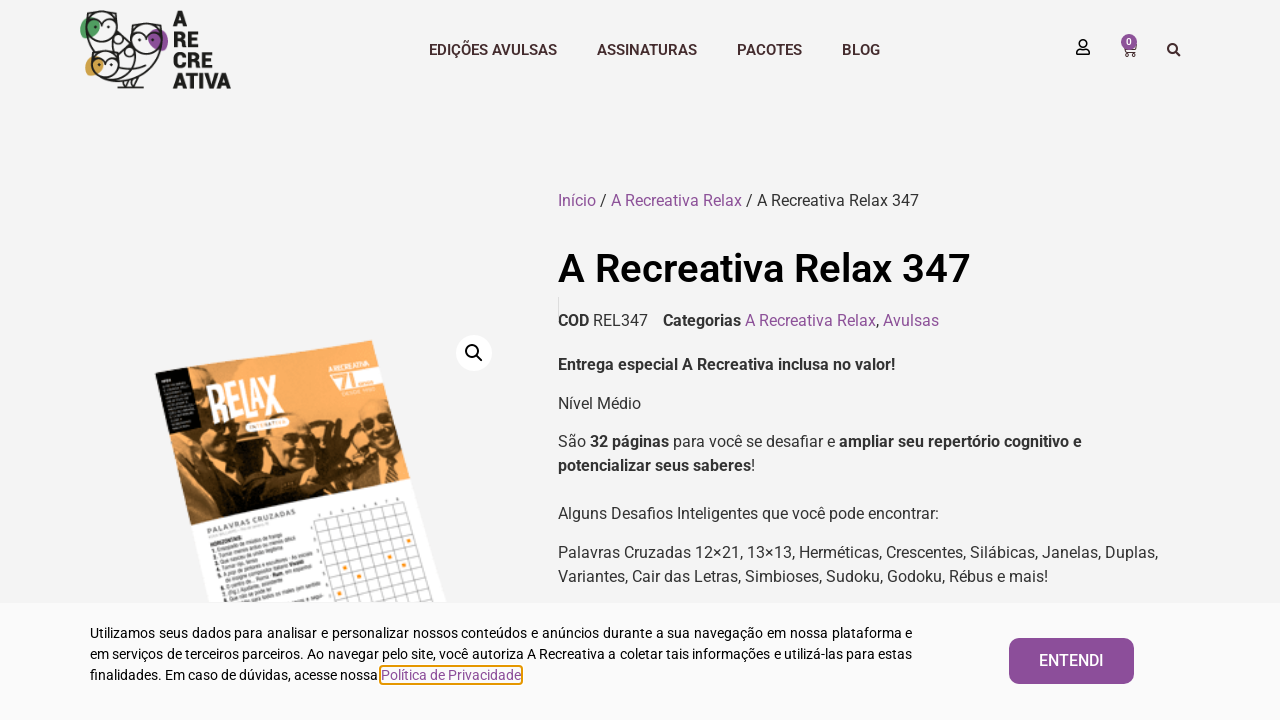

--- FILE ---
content_type: text/html; charset=UTF-8
request_url: https://loja.arecreativa.com.br/produto/a-recreativa-relax-347/
body_size: 21379
content:
<!doctype html><html lang="pt-BR"><head><meta charset="UTF-8"><meta name="viewport" content="width=device-width, initial-scale=1"><link rel="profile" href="https://gmpg.org/xfn/11"><meta name='robots' content='index, follow, max-image-preview:large, max-snippet:-1, max-video-preview:-1' /><style>img:is([sizes="auto" i], [sizes^="auto," i]) { contain-intrinsic-size: 3000px 1500px }</style><title>A Recreativa Relax 347 - A Recreativa¹</title><link rel="canonical" href="https://loja.arecreativa.com.br/produto/a-recreativa-relax-347/" /><meta property="og:locale" content="pt_BR" /><meta property="og:type" content="article" /><meta property="og:title" content="A Recreativa Relax 347 - A Recreativa¹" /><meta property="og:description" content="Entrega especial A Recreativa inclusa no valor!    Nível Médio  São 32 páginas para você se desafiar e ampliar seu repertório cognitivo e potencializar seus saberes!  Alguns Desafios Inteligentes que você pode encontrar:   Palavras Cruzadas 12x21, 13x13, Herméticas, Crescentes, Silábicas, Janelas, Duplas, Variantes, Cair das Letras, Simbioses, Sudoku, Godoku, Rébus e mais!  Conheça nossos Planos de Assinaturas - Anual ou Semestral - para esta e outras revistas tradicionais." /><meta property="og:url" content="https://loja.arecreativa.com.br/produto/a-recreativa-relax-347/" /><meta property="og:site_name" content="A Recreativa¹" /><meta property="article:modified_time" content="2025-10-13T21:33:15+00:00" /><meta property="og:image" content="https://loja.arecreativa.com.br/wp-content/uploads/2021/12/Rlx-347-capa.png" /><meta property="og:image:width" content="300" /><meta property="og:image:height" content="300" /><meta property="og:image:type" content="image/png" /><meta name="twitter:card" content="summary_large_image" /><meta name="twitter:label1" content="Est. tempo de leitura" /><meta name="twitter:data1" content="1 minuto" /> <script type="application/ld+json" class="yoast-schema-graph">{"@context":"https://schema.org","@graph":[{"@type":"WebPage","@id":"https://loja.arecreativa.com.br/produto/a-recreativa-relax-347/","url":"https://loja.arecreativa.com.br/produto/a-recreativa-relax-347/","name":"A Recreativa Relax 347 - A Recreativa¹","isPartOf":{"@id":"https://loja.arecreativa.com.br/#website"},"primaryImageOfPage":{"@id":"https://loja.arecreativa.com.br/produto/a-recreativa-relax-347/#primaryimage"},"image":{"@id":"https://loja.arecreativa.com.br/produto/a-recreativa-relax-347/#primaryimage"},"thumbnailUrl":"https://loja.arecreativa.com.br/wp-content/uploads/2021/12/Rlx-347-capa.png","datePublished":"2021-12-02T13:23:05+00:00","dateModified":"2025-10-13T21:33:15+00:00","breadcrumb":{"@id":"https://loja.arecreativa.com.br/produto/a-recreativa-relax-347/#breadcrumb"},"inLanguage":"pt-BR","potentialAction":[{"@type":"ReadAction","target":["https://loja.arecreativa.com.br/produto/a-recreativa-relax-347/"]}]},{"@type":"ImageObject","inLanguage":"pt-BR","@id":"https://loja.arecreativa.com.br/produto/a-recreativa-relax-347/#primaryimage","url":"https://loja.arecreativa.com.br/wp-content/uploads/2021/12/Rlx-347-capa.png","contentUrl":"https://loja.arecreativa.com.br/wp-content/uploads/2021/12/Rlx-347-capa.png","width":300,"height":300},{"@type":"BreadcrumbList","@id":"https://loja.arecreativa.com.br/produto/a-recreativa-relax-347/#breadcrumb","itemListElement":[{"@type":"ListItem","position":1,"name":"Início","item":"https://loja.arecreativa.com.br/"},{"@type":"ListItem","position":2,"name":"Loja","item":"https://loja.arecreativa.com.br/loja/"},{"@type":"ListItem","position":3,"name":"A Recreativa Relax 347"}]},{"@type":"WebSite","@id":"https://loja.arecreativa.com.br/#website","url":"https://loja.arecreativa.com.br/","name":"A Recreativa¹","description":"1. Aquela que diverte e estimula a mente.","publisher":{"@id":"https://loja.arecreativa.com.br/#organization"},"potentialAction":[{"@type":"SearchAction","target":{"@type":"EntryPoint","urlTemplate":"https://loja.arecreativa.com.br/?s={search_term_string}"},"query-input":{"@type":"PropertyValueSpecification","valueRequired":true,"valueName":"search_term_string"}}],"inLanguage":"pt-BR"},{"@type":"Organization","@id":"https://loja.arecreativa.com.br/#organization","name":"A Recreativa¹","url":"https://loja.arecreativa.com.br/","logo":{"@type":"ImageObject","inLanguage":"pt-BR","@id":"https://loja.arecreativa.com.br/#/schema/logo/image/","url":"https://loja.arecreativa.com.br/wp-content/uploads/2020/10/logo-a-recreativa.png","contentUrl":"https://loja.arecreativa.com.br/wp-content/uploads/2020/10/logo-a-recreativa.png","width":175,"height":92,"caption":"A Recreativa¹"},"image":{"@id":"https://loja.arecreativa.com.br/#/schema/logo/image/"}}]}</script> <link rel='dns-prefetch' href='//www.googletagmanager.com' /><link rel="alternate" type="application/rss+xml" title="Feed para A Recreativa¹ &raquo;" href="https://loja.arecreativa.com.br/feed/" /><link rel="alternate" type="application/rss+xml" title="Feed de comentários para A Recreativa¹ &raquo;" href="https://loja.arecreativa.com.br/comments/feed/" /><link rel="alternate" type="application/rss+xml" title="Feed de comentários para A Recreativa¹ &raquo; A Recreativa Relax 347" href="https://loja.arecreativa.com.br/produto/a-recreativa-relax-347/feed/" /><link rel='stylesheet' id='wp-block-library-css' href='https://loja.arecreativa.com.br/wp-includes/css/dist/block-library/style.min.css' media='all' /><style id='joinchat-button-style-inline-css'>.wp-block-joinchat-button{border:none!important;text-align:center}.wp-block-joinchat-button figure{display:table;margin:0 auto;padding:0}.wp-block-joinchat-button figcaption{font:normal normal 400 .6em/2em var(--wp--preset--font-family--system-font,sans-serif);margin:0;padding:0}.wp-block-joinchat-button .joinchat-button__qr{background-color:#fff;border:6px solid #25d366;border-radius:30px;box-sizing:content-box;display:block;height:200px;margin:auto;overflow:hidden;padding:10px;width:200px}.wp-block-joinchat-button .joinchat-button__qr canvas,.wp-block-joinchat-button .joinchat-button__qr img{display:block;margin:auto}.wp-block-joinchat-button .joinchat-button__link{align-items:center;background-color:#25d366;border:6px solid #25d366;border-radius:30px;display:inline-flex;flex-flow:row nowrap;justify-content:center;line-height:1.25em;margin:0 auto;text-decoration:none}.wp-block-joinchat-button .joinchat-button__link:before{background:transparent var(--joinchat-ico) no-repeat center;background-size:100%;content:"";display:block;height:1.5em;margin:-.75em .75em -.75em 0;width:1.5em}.wp-block-joinchat-button figure+.joinchat-button__link{margin-top:10px}@media (orientation:landscape)and (min-height:481px),(orientation:portrait)and (min-width:481px){.wp-block-joinchat-button.joinchat-button--qr-only figure+.joinchat-button__link{display:none}}@media (max-width:480px),(orientation:landscape)and (max-height:480px){.wp-block-joinchat-button figure{display:none}}</style><style id='global-styles-inline-css'>:root{--wp--preset--aspect-ratio--square: 1;--wp--preset--aspect-ratio--4-3: 4/3;--wp--preset--aspect-ratio--3-4: 3/4;--wp--preset--aspect-ratio--3-2: 3/2;--wp--preset--aspect-ratio--2-3: 2/3;--wp--preset--aspect-ratio--16-9: 16/9;--wp--preset--aspect-ratio--9-16: 9/16;--wp--preset--color--black: #000000;--wp--preset--color--cyan-bluish-gray: #abb8c3;--wp--preset--color--white: #ffffff;--wp--preset--color--pale-pink: #f78da7;--wp--preset--color--vivid-red: #cf2e2e;--wp--preset--color--luminous-vivid-orange: #ff6900;--wp--preset--color--luminous-vivid-amber: #fcb900;--wp--preset--color--light-green-cyan: #7bdcb5;--wp--preset--color--vivid-green-cyan: #00d084;--wp--preset--color--pale-cyan-blue: #8ed1fc;--wp--preset--color--vivid-cyan-blue: #0693e3;--wp--preset--color--vivid-purple: #9b51e0;--wp--preset--gradient--vivid-cyan-blue-to-vivid-purple: linear-gradient(135deg,rgba(6,147,227,1) 0%,rgb(155,81,224) 100%);--wp--preset--gradient--light-green-cyan-to-vivid-green-cyan: linear-gradient(135deg,rgb(122,220,180) 0%,rgb(0,208,130) 100%);--wp--preset--gradient--luminous-vivid-amber-to-luminous-vivid-orange: linear-gradient(135deg,rgba(252,185,0,1) 0%,rgba(255,105,0,1) 100%);--wp--preset--gradient--luminous-vivid-orange-to-vivid-red: linear-gradient(135deg,rgba(255,105,0,1) 0%,rgb(207,46,46) 100%);--wp--preset--gradient--very-light-gray-to-cyan-bluish-gray: linear-gradient(135deg,rgb(238,238,238) 0%,rgb(169,184,195) 100%);--wp--preset--gradient--cool-to-warm-spectrum: linear-gradient(135deg,rgb(74,234,220) 0%,rgb(151,120,209) 20%,rgb(207,42,186) 40%,rgb(238,44,130) 60%,rgb(251,105,98) 80%,rgb(254,248,76) 100%);--wp--preset--gradient--blush-light-purple: linear-gradient(135deg,rgb(255,206,236) 0%,rgb(152,150,240) 100%);--wp--preset--gradient--blush-bordeaux: linear-gradient(135deg,rgb(254,205,165) 0%,rgb(254,45,45) 50%,rgb(107,0,62) 100%);--wp--preset--gradient--luminous-dusk: linear-gradient(135deg,rgb(255,203,112) 0%,rgb(199,81,192) 50%,rgb(65,88,208) 100%);--wp--preset--gradient--pale-ocean: linear-gradient(135deg,rgb(255,245,203) 0%,rgb(182,227,212) 50%,rgb(51,167,181) 100%);--wp--preset--gradient--electric-grass: linear-gradient(135deg,rgb(202,248,128) 0%,rgb(113,206,126) 100%);--wp--preset--gradient--midnight: linear-gradient(135deg,rgb(2,3,129) 0%,rgb(40,116,252) 100%);--wp--preset--font-size--small: 13px;--wp--preset--font-size--medium: 20px;--wp--preset--font-size--large: 36px;--wp--preset--font-size--x-large: 42px;--wp--preset--spacing--20: 0.44rem;--wp--preset--spacing--30: 0.67rem;--wp--preset--spacing--40: 1rem;--wp--preset--spacing--50: 1.5rem;--wp--preset--spacing--60: 2.25rem;--wp--preset--spacing--70: 3.38rem;--wp--preset--spacing--80: 5.06rem;--wp--preset--shadow--natural: 6px 6px 9px rgba(0, 0, 0, 0.2);--wp--preset--shadow--deep: 12px 12px 50px rgba(0, 0, 0, 0.4);--wp--preset--shadow--sharp: 6px 6px 0px rgba(0, 0, 0, 0.2);--wp--preset--shadow--outlined: 6px 6px 0px -3px rgba(255, 255, 255, 1), 6px 6px rgba(0, 0, 0, 1);--wp--preset--shadow--crisp: 6px 6px 0px rgba(0, 0, 0, 1);}:root { --wp--style--global--content-size: 800px;--wp--style--global--wide-size: 1200px; }:where(body) { margin: 0; }.wp-site-blocks > .alignleft { float: left; margin-right: 2em; }.wp-site-blocks > .alignright { float: right; margin-left: 2em; }.wp-site-blocks > .aligncenter { justify-content: center; margin-left: auto; margin-right: auto; }:where(.wp-site-blocks) > * { margin-block-start: 24px; margin-block-end: 0; }:where(.wp-site-blocks) > :first-child { margin-block-start: 0; }:where(.wp-site-blocks) > :last-child { margin-block-end: 0; }:root { --wp--style--block-gap: 24px; }:root :where(.is-layout-flow) > :first-child{margin-block-start: 0;}:root :where(.is-layout-flow) > :last-child{margin-block-end: 0;}:root :where(.is-layout-flow) > *{margin-block-start: 24px;margin-block-end: 0;}:root :where(.is-layout-constrained) > :first-child{margin-block-start: 0;}:root :where(.is-layout-constrained) > :last-child{margin-block-end: 0;}:root :where(.is-layout-constrained) > *{margin-block-start: 24px;margin-block-end: 0;}:root :where(.is-layout-flex){gap: 24px;}:root :where(.is-layout-grid){gap: 24px;}.is-layout-flow > .alignleft{float: left;margin-inline-start: 0;margin-inline-end: 2em;}.is-layout-flow > .alignright{float: right;margin-inline-start: 2em;margin-inline-end: 0;}.is-layout-flow > .aligncenter{margin-left: auto !important;margin-right: auto !important;}.is-layout-constrained > .alignleft{float: left;margin-inline-start: 0;margin-inline-end: 2em;}.is-layout-constrained > .alignright{float: right;margin-inline-start: 2em;margin-inline-end: 0;}.is-layout-constrained > .aligncenter{margin-left: auto !important;margin-right: auto !important;}.is-layout-constrained > :where(:not(.alignleft):not(.alignright):not(.alignfull)){max-width: var(--wp--style--global--content-size);margin-left: auto !important;margin-right: auto !important;}.is-layout-constrained > .alignwide{max-width: var(--wp--style--global--wide-size);}body .is-layout-flex{display: flex;}.is-layout-flex{flex-wrap: wrap;align-items: center;}.is-layout-flex > :is(*, div){margin: 0;}body .is-layout-grid{display: grid;}.is-layout-grid > :is(*, div){margin: 0;}body{padding-top: 0px;padding-right: 0px;padding-bottom: 0px;padding-left: 0px;}a:where(:not(.wp-element-button)){text-decoration: underline;}:root :where(.wp-element-button, .wp-block-button__link){background-color: #32373c;border-width: 0;color: #fff;font-family: inherit;font-size: inherit;line-height: inherit;padding: calc(0.667em + 2px) calc(1.333em + 2px);text-decoration: none;}.has-black-color{color: var(--wp--preset--color--black) !important;}.has-cyan-bluish-gray-color{color: var(--wp--preset--color--cyan-bluish-gray) !important;}.has-white-color{color: var(--wp--preset--color--white) !important;}.has-pale-pink-color{color: var(--wp--preset--color--pale-pink) !important;}.has-vivid-red-color{color: var(--wp--preset--color--vivid-red) !important;}.has-luminous-vivid-orange-color{color: var(--wp--preset--color--luminous-vivid-orange) !important;}.has-luminous-vivid-amber-color{color: var(--wp--preset--color--luminous-vivid-amber) !important;}.has-light-green-cyan-color{color: var(--wp--preset--color--light-green-cyan) !important;}.has-vivid-green-cyan-color{color: var(--wp--preset--color--vivid-green-cyan) !important;}.has-pale-cyan-blue-color{color: var(--wp--preset--color--pale-cyan-blue) !important;}.has-vivid-cyan-blue-color{color: var(--wp--preset--color--vivid-cyan-blue) !important;}.has-vivid-purple-color{color: var(--wp--preset--color--vivid-purple) !important;}.has-black-background-color{background-color: var(--wp--preset--color--black) !important;}.has-cyan-bluish-gray-background-color{background-color: var(--wp--preset--color--cyan-bluish-gray) !important;}.has-white-background-color{background-color: var(--wp--preset--color--white) !important;}.has-pale-pink-background-color{background-color: var(--wp--preset--color--pale-pink) !important;}.has-vivid-red-background-color{background-color: var(--wp--preset--color--vivid-red) !important;}.has-luminous-vivid-orange-background-color{background-color: var(--wp--preset--color--luminous-vivid-orange) !important;}.has-luminous-vivid-amber-background-color{background-color: var(--wp--preset--color--luminous-vivid-amber) !important;}.has-light-green-cyan-background-color{background-color: var(--wp--preset--color--light-green-cyan) !important;}.has-vivid-green-cyan-background-color{background-color: var(--wp--preset--color--vivid-green-cyan) !important;}.has-pale-cyan-blue-background-color{background-color: var(--wp--preset--color--pale-cyan-blue) !important;}.has-vivid-cyan-blue-background-color{background-color: var(--wp--preset--color--vivid-cyan-blue) !important;}.has-vivid-purple-background-color{background-color: var(--wp--preset--color--vivid-purple) !important;}.has-black-border-color{border-color: var(--wp--preset--color--black) !important;}.has-cyan-bluish-gray-border-color{border-color: var(--wp--preset--color--cyan-bluish-gray) !important;}.has-white-border-color{border-color: var(--wp--preset--color--white) !important;}.has-pale-pink-border-color{border-color: var(--wp--preset--color--pale-pink) !important;}.has-vivid-red-border-color{border-color: var(--wp--preset--color--vivid-red) !important;}.has-luminous-vivid-orange-border-color{border-color: var(--wp--preset--color--luminous-vivid-orange) !important;}.has-luminous-vivid-amber-border-color{border-color: var(--wp--preset--color--luminous-vivid-amber) !important;}.has-light-green-cyan-border-color{border-color: var(--wp--preset--color--light-green-cyan) !important;}.has-vivid-green-cyan-border-color{border-color: var(--wp--preset--color--vivid-green-cyan) !important;}.has-pale-cyan-blue-border-color{border-color: var(--wp--preset--color--pale-cyan-blue) !important;}.has-vivid-cyan-blue-border-color{border-color: var(--wp--preset--color--vivid-cyan-blue) !important;}.has-vivid-purple-border-color{border-color: var(--wp--preset--color--vivid-purple) !important;}.has-vivid-cyan-blue-to-vivid-purple-gradient-background{background: var(--wp--preset--gradient--vivid-cyan-blue-to-vivid-purple) !important;}.has-light-green-cyan-to-vivid-green-cyan-gradient-background{background: var(--wp--preset--gradient--light-green-cyan-to-vivid-green-cyan) !important;}.has-luminous-vivid-amber-to-luminous-vivid-orange-gradient-background{background: var(--wp--preset--gradient--luminous-vivid-amber-to-luminous-vivid-orange) !important;}.has-luminous-vivid-orange-to-vivid-red-gradient-background{background: var(--wp--preset--gradient--luminous-vivid-orange-to-vivid-red) !important;}.has-very-light-gray-to-cyan-bluish-gray-gradient-background{background: var(--wp--preset--gradient--very-light-gray-to-cyan-bluish-gray) !important;}.has-cool-to-warm-spectrum-gradient-background{background: var(--wp--preset--gradient--cool-to-warm-spectrum) !important;}.has-blush-light-purple-gradient-background{background: var(--wp--preset--gradient--blush-light-purple) !important;}.has-blush-bordeaux-gradient-background{background: var(--wp--preset--gradient--blush-bordeaux) !important;}.has-luminous-dusk-gradient-background{background: var(--wp--preset--gradient--luminous-dusk) !important;}.has-pale-ocean-gradient-background{background: var(--wp--preset--gradient--pale-ocean) !important;}.has-electric-grass-gradient-background{background: var(--wp--preset--gradient--electric-grass) !important;}.has-midnight-gradient-background{background: var(--wp--preset--gradient--midnight) !important;}.has-small-font-size{font-size: var(--wp--preset--font-size--small) !important;}.has-medium-font-size{font-size: var(--wp--preset--font-size--medium) !important;}.has-large-font-size{font-size: var(--wp--preset--font-size--large) !important;}.has-x-large-font-size{font-size: var(--wp--preset--font-size--x-large) !important;}
:root :where(.wp-block-pullquote){font-size: 1.5em;line-height: 1.6;}</style><link rel='stylesheet' id='photoswipe-css' href='https://loja.arecreativa.com.br/wp-content/plugins/woocommerce/assets/css/photoswipe/photoswipe.min.css' media='all' /><link rel='stylesheet' id='photoswipe-default-skin-css' href='https://loja.arecreativa.com.br/wp-content/plugins/woocommerce/assets/css/photoswipe/default-skin/default-skin.min.css' media='all' /><link rel='stylesheet' id='woocommerce-layout-css' href='https://loja.arecreativa.com.br/wp-content/plugins/woocommerce/assets/css/woocommerce-layout.css' media='all' /><link rel='stylesheet' id='woocommerce-smallscreen-css' href='https://loja.arecreativa.com.br/wp-content/plugins/woocommerce/assets/css/woocommerce-smallscreen.css' media='only screen and (max-width: 768px)' /><link rel='stylesheet' id='woocommerce-general-css' href='https://loja.arecreativa.com.br/wp-content/plugins/woocommerce/assets/css/woocommerce.css' media='all' /><style id='woocommerce-inline-inline-css'>.woocommerce form .form-row .required { visibility: visible; }</style><link rel='stylesheet' id='brands-styles-css' href='https://loja.arecreativa.com.br/wp-content/plugins/woocommerce/assets/css/brands.css' media='all' /><link rel='stylesheet' id='hello-elementor-css' href='https://loja.arecreativa.com.br/wp-content/themes/hello-elementor/assets/css/reset.css' media='all' /><link rel='stylesheet' id='hello-elementor-theme-style-css' href='https://loja.arecreativa.com.br/wp-content/themes/hello-elementor/assets/css/theme.css' media='all' /><link rel='stylesheet' id='hello-elementor-header-footer-css' href='https://loja.arecreativa.com.br/wp-content/themes/hello-elementor/assets/css/header-footer.css' media='all' /><link rel='stylesheet' id='elementor-frontend-css' href='https://loja.arecreativa.com.br/wp-content/plugins/elementor/assets/css/frontend.min.css' media='all' /><link rel='stylesheet' id='widget-image-css' href='https://loja.arecreativa.com.br/wp-content/plugins/elementor/assets/css/widget-image.min.css' media='all' /><link rel='stylesheet' id='widget-nav-menu-css' href='https://loja.arecreativa.com.br/wp-content/plugins/elementor-pro/assets/css/widget-nav-menu.min.css' media='all' /><link rel='stylesheet' id='widget-woocommerce-menu-cart-css' href='https://loja.arecreativa.com.br/wp-content/plugins/elementor-pro/assets/css/widget-woocommerce-menu-cart.min.css' media='all' /><link rel='stylesheet' id='widget-search-form-css' href='https://loja.arecreativa.com.br/wp-content/plugins/elementor-pro/assets/css/widget-search-form.min.css' media='all' /><link rel='stylesheet' id='elementor-icons-shared-0-css' href='https://loja.arecreativa.com.br/wp-content/plugins/elementor/assets/lib/font-awesome/css/fontawesome.min.css' media='all' /><link rel='stylesheet' id='elementor-icons-fa-solid-css' href='https://loja.arecreativa.com.br/wp-content/plugins/elementor/assets/lib/font-awesome/css/solid.min.css' media='all' /><link rel='stylesheet' id='e-sticky-css' href='https://loja.arecreativa.com.br/wp-content/plugins/elementor-pro/assets/css/modules/sticky.min.css' media='all' /><link rel='stylesheet' id='widget-spacer-css' href='https://loja.arecreativa.com.br/wp-content/plugins/elementor/assets/css/widget-spacer.min.css' media='all' /><link rel='stylesheet' id='widget-heading-css' href='https://loja.arecreativa.com.br/wp-content/plugins/elementor/assets/css/widget-heading.min.css' media='all' /><link rel='stylesheet' id='widget-icon-list-css' href='https://loja.arecreativa.com.br/wp-content/plugins/elementor/assets/css/widget-icon-list.min.css' media='all' /><link rel='stylesheet' id='widget-form-css' href='https://loja.arecreativa.com.br/wp-content/plugins/elementor-pro/assets/css/widget-form.min.css' media='all' /><link rel='stylesheet' id='widget-social-icons-css' href='https://loja.arecreativa.com.br/wp-content/plugins/elementor/assets/css/widget-social-icons.min.css' media='all' /><link rel='stylesheet' id='e-apple-webkit-css' href='https://loja.arecreativa.com.br/wp-content/plugins/elementor/assets/css/conditionals/apple-webkit.min.css' media='all' /><link rel='stylesheet' id='widget-woocommerce-product-images-css' href='https://loja.arecreativa.com.br/wp-content/plugins/elementor-pro/assets/css/widget-woocommerce-product-images.min.css' media='all' /><link rel='stylesheet' id='widget-woocommerce-product-meta-css' href='https://loja.arecreativa.com.br/wp-content/plugins/elementor-pro/assets/css/widget-woocommerce-product-meta.min.css' media='all' /><link rel='stylesheet' id='widget-woocommerce-product-price-css' href='https://loja.arecreativa.com.br/wp-content/plugins/elementor-pro/assets/css/widget-woocommerce-product-price.min.css' media='all' /><link rel='stylesheet' id='widget-woocommerce-product-add-to-cart-css' href='https://loja.arecreativa.com.br/wp-content/plugins/elementor-pro/assets/css/widget-woocommerce-product-add-to-cart.min.css' media='all' /><link rel='stylesheet' id='widget-woocommerce-product-data-tabs-css' href='https://loja.arecreativa.com.br/wp-content/plugins/elementor-pro/assets/css/widget-woocommerce-product-data-tabs.min.css' media='all' /><link rel='stylesheet' id='widget-divider-css' href='https://loja.arecreativa.com.br/wp-content/plugins/elementor/assets/css/widget-divider.min.css' media='all' /><link rel='stylesheet' id='widget-woocommerce-products-css' href='https://loja.arecreativa.com.br/wp-content/plugins/elementor-pro/assets/css/widget-woocommerce-products.min.css' media='all' /><link rel='stylesheet' id='e-popup-css' href='https://loja.arecreativa.com.br/wp-content/plugins/elementor-pro/assets/css/conditionals/popup.min.css' media='all' /><link rel='stylesheet' id='elementor-icons-css' href='https://loja.arecreativa.com.br/wp-content/plugins/elementor/assets/lib/eicons/css/elementor-icons.min.css' media='all' /><link rel='stylesheet' id='elementor-post-3319-css' href='https://loja.arecreativa.com.br/wp-content/uploads/elementor/css/post-3319.css' media='all' /><link rel='stylesheet' id='elementor-post-195-css' href='https://loja.arecreativa.com.br/wp-content/uploads/elementor/css/post-195.css' media='all' /><link rel='stylesheet' id='elementor-post-202-css' href='https://loja.arecreativa.com.br/wp-content/uploads/elementor/css/post-202.css' media='all' /><link rel='stylesheet' id='elementor-post-192-css' href='https://loja.arecreativa.com.br/wp-content/uploads/elementor/css/post-192.css' media='all' /><link rel='stylesheet' id='elementor-post-3314-css' href='https://loja.arecreativa.com.br/wp-content/uploads/elementor/css/post-3314.css' media='all' /><link rel='stylesheet' id='elementor-gf-local-roboto-css' href='http://loja.arecreativa.com.br/wp-content/uploads/elementor/google-fonts/css/roboto.css' media='all' /><link rel='stylesheet' id='elementor-gf-local-robotoslab-css' href='http://loja.arecreativa.com.br/wp-content/uploads/elementor/google-fonts/css/robotoslab.css' media='all' /><link rel='stylesheet' id='elementor-icons-fa-regular-css' href='https://loja.arecreativa.com.br/wp-content/plugins/elementor/assets/lib/font-awesome/css/regular.min.css' media='all' /><link rel='stylesheet' id='elementor-icons-fa-brands-css' href='https://loja.arecreativa.com.br/wp-content/plugins/elementor/assets/lib/font-awesome/css/brands.min.css' media='all' /> <script src="https://loja.arecreativa.com.br/wp-includes/js/jquery/jquery.min.js" id="jquery-core-js"></script> <script data-optimized="1" src="https://loja.arecreativa.com.br/wp-content/litespeed/js/7112eaca8db216db0a7ea4e7def1303c.js?ver=1303c" id="jquery-migrate-js"></script> <script data-optimized="1" src="https://loja.arecreativa.com.br/wp-content/litespeed/js/f7af21106e8a1b995ff95ff67e5e3b8a.js?ver=e3b8a" id="wc-jquery-blockui-js" defer data-wp-strategy="defer"></script> <script data-optimized="1" id="wc-add-to-cart-js-extra">var wc_add_to_cart_params={"ajax_url":"\/wp-admin\/admin-ajax.php","wc_ajax_url":"\/?wc-ajax=%%endpoint%%","i18n_view_cart":"Ver carrinho","cart_url":"https:\/\/loja.arecreativa.com.br\/carrinho\/","is_cart":"","cart_redirect_after_add":"yes"}</script> <script data-optimized="1" src="https://loja.arecreativa.com.br/wp-content/litespeed/js/fd7103259cad4ffe9c00ff22c7ef16df.js?ver=f16df" id="wc-add-to-cart-js" defer data-wp-strategy="defer"></script> <script data-optimized="1" src="https://loja.arecreativa.com.br/wp-content/litespeed/js/4f632a85b51ee5e6ac530b4612ab5a59.js?ver=b5a59" id="wc-zoom-js" defer data-wp-strategy="defer"></script> <script data-optimized="1" src="https://loja.arecreativa.com.br/wp-content/litespeed/js/be9b3a4f7035cbd5a65e962f12bc1c88.js?ver=c1c88" id="wc-flexslider-js" defer data-wp-strategy="defer"></script> <script data-optimized="1" src="https://loja.arecreativa.com.br/wp-content/litespeed/js/8fcfdf3e738e4e3c403badad3afe3520.js?ver=e3520" id="wc-photoswipe-js" defer data-wp-strategy="defer"></script> <script data-optimized="1" src="https://loja.arecreativa.com.br/wp-content/litespeed/js/8f95589ef35edeb334a6e3e1c27c4a55.js?ver=c4a55" id="wc-photoswipe-ui-default-js" defer data-wp-strategy="defer"></script> <script data-optimized="1" id="wc-single-product-js-extra">var wc_single_product_params={"i18n_required_rating_text":"Selecione uma classifica\u00e7\u00e3o","i18n_rating_options":["1 de 5 estrelas","2 de 5 estrelas","3 de 5 estrelas","4 de 5 estrelas","5 de 5 estrelas"],"i18n_product_gallery_trigger_text":"Ver galeria de imagens em tela cheia","review_rating_required":"yes","flexslider":{"rtl":!1,"animation":"slide","smoothHeight":!0,"directionNav":!1,"controlNav":"thumbnails","slideshow":!1,"animationSpeed":500,"animationLoop":!1,"allowOneSlide":!1},"zoom_enabled":"1","zoom_options":[],"photoswipe_enabled":"1","photoswipe_options":{"shareEl":!1,"closeOnScroll":!1,"history":!1,"hideAnimationDuration":0,"showAnimationDuration":0},"flexslider_enabled":"1"}</script> <script data-optimized="1" src="https://loja.arecreativa.com.br/wp-content/litespeed/js/766840d34d3cfd4b525309e07ea1831a.js?ver=1831a" id="wc-single-product-js" defer data-wp-strategy="defer"></script> <script data-optimized="1" src="https://loja.arecreativa.com.br/wp-content/litespeed/js/c6eb4ae3c82ca9d7b2f88392a79c1a62.js?ver=c1a62" id="wc-js-cookie-js" defer data-wp-strategy="defer"></script> <script data-optimized="1" id="woocommerce-js-extra">var woocommerce_params={"ajax_url":"\/wp-admin\/admin-ajax.php","wc_ajax_url":"\/?wc-ajax=%%endpoint%%","i18n_password_show":"Mostrar senha","i18n_password_hide":"Ocultar senha"}</script> <script data-optimized="1" src="https://loja.arecreativa.com.br/wp-content/litespeed/js/c4ebda89c0d0fa7c35ba06cec0066323.js?ver=66323" id="woocommerce-js" defer data-wp-strategy="defer"></script> 
 <script src="https://www.googletagmanager.com/gtag/js?id=GT-WRF46P3" id="google_gtagjs-js" async></script> <script id="google_gtagjs-js-after">window.dataLayer = window.dataLayer || [];function gtag(){dataLayer.push(arguments);}
gtag("set","linker",{"domains":["loja.arecreativa.com.br"]});
gtag("js", new Date());
gtag("set", "developer_id.dZTNiMT", true);
gtag("config", "GT-WRF46P3", {"googlesitekit_post_type":"product"});</script> <link rel="https://api.w.org/" href="https://loja.arecreativa.com.br/wp-json/" /><link rel="alternate" title="JSON" type="application/json" href="https://loja.arecreativa.com.br/wp-json/wp/v2/product/8763" /><link rel="EditURI" type="application/rsd+xml" title="RSD" href="https://loja.arecreativa.com.br/xmlrpc.php?rsd" /><meta name="generator" content="WordPress 6.8.3" /><meta name="generator" content="WooCommerce 10.3.7" /><link rel='shortlink' href='https://loja.arecreativa.com.br/?p=8763' /><link rel="alternate" title="oEmbed (JSON)" type="application/json+oembed" href="https://loja.arecreativa.com.br/wp-json/oembed/1.0/embed?url=https%3A%2F%2Floja.arecreativa.com.br%2Fproduto%2Fa-recreativa-relax-347%2F" /><link rel="alternate" title="oEmbed (XML)" type="text/xml+oembed" href="https://loja.arecreativa.com.br/wp-json/oembed/1.0/embed?url=https%3A%2F%2Floja.arecreativa.com.br%2Fproduto%2Fa-recreativa-relax-347%2F&#038;format=xml" /><meta name="generator" content="Site Kit by Google 1.168.0" /><meta name="description" content="Entrega especial A Recreativa inclusa no valor!  Nível MédioSão 32 páginas para você se desafiar e ampliar seu repertório cognitivo e potencializar seus saberes!Alguns Desafios Inteligentes que você pode encontrar: Palavras Cruzadas 12x21, 13x13, Herméticas, Crescentes, Silábicas, Janelas, Duplas, Variantes, Cair das Letras, Simbioses, Sudoku, Godoku, Rébus e mais!Conheça nossos Planos de Assinaturas - Anual ou Semestral - para esta e outras revistas tradicionais.">
<noscript><style>.woocommerce-product-gallery{ opacity: 1 !important; }</style></noscript><meta name="generator" content="Elementor 3.33.1; features: additional_custom_breakpoints; settings: css_print_method-external, google_font-enabled, font_display-auto"><style>.e-con.e-parent:nth-of-type(n+4):not(.e-lazyloaded):not(.e-no-lazyload),
				.e-con.e-parent:nth-of-type(n+4):not(.e-lazyloaded):not(.e-no-lazyload) * {
					background-image: none !important;
				}
				@media screen and (max-height: 1024px) {
					.e-con.e-parent:nth-of-type(n+3):not(.e-lazyloaded):not(.e-no-lazyload),
					.e-con.e-parent:nth-of-type(n+3):not(.e-lazyloaded):not(.e-no-lazyload) * {
						background-image: none !important;
					}
				}
				@media screen and (max-height: 640px) {
					.e-con.e-parent:nth-of-type(n+2):not(.e-lazyloaded):not(.e-no-lazyload),
					.e-con.e-parent:nth-of-type(n+2):not(.e-lazyloaded):not(.e-no-lazyload) * {
						background-image: none !important;
					}
				}</style><link rel="icon" href="https://loja.arecreativa.com.br/wp-content/uploads/2020/10/favicon.png" sizes="32x32" /><link rel="icon" href="https://loja.arecreativa.com.br/wp-content/uploads/2020/10/favicon.png" sizes="192x192" /><link rel="apple-touch-icon" href="https://loja.arecreativa.com.br/wp-content/uploads/2020/10/favicon.png" /><meta name="msapplication-TileImage" content="https://loja.arecreativa.com.br/wp-content/uploads/2020/10/favicon.png" /></head><body class="wp-singular product-template-default single single-product postid-8763 wp-custom-logo wp-embed-responsive wp-theme-hello-elementor theme-hello-elementor woocommerce woocommerce-page woocommerce-no-js hello-elementor-default elementor-default elementor-template-full-width elementor-kit-3319 elementor-page-192"><a class="skip-link screen-reader-text" href="#content">Ir para o conteúdo</a><header data-elementor-type="header" data-elementor-id="195" class="elementor elementor-195 elementor-location-header" data-elementor-post-type="elementor_library"><section class="elementor-section elementor-top-section elementor-element elementor-element-27f6a835 elementor-section-boxed elementor-section-height-default elementor-section-height-default" data-id="27f6a835" data-element_type="section" data-settings="{&quot;background_background&quot;:&quot;classic&quot;,&quot;sticky&quot;:&quot;top&quot;,&quot;sticky_on&quot;:[&quot;desktop&quot;,&quot;tablet&quot;,&quot;mobile&quot;],&quot;sticky_offset&quot;:0,&quot;sticky_effects_offset&quot;:0,&quot;sticky_anchor_link_offset&quot;:0}"><div class="elementor-container elementor-column-gap-default"><div class="elementor-column elementor-col-50 elementor-top-column elementor-element elementor-element-489d4d36" data-id="489d4d36" data-element_type="column"><div class="elementor-widget-wrap elementor-element-populated"><div class="elementor-element elementor-element-41387435 elementor-widget elementor-widget-theme-site-logo elementor-widget-image" data-id="41387435" data-element_type="widget" data-widget_type="theme-site-logo.default"><div class="elementor-widget-container">
<a href="https://loja.arecreativa.com.br">
<img width="175" height="92" src="https://loja.arecreativa.com.br/wp-content/uploads/2020/10/logo-a-recreativa.png" class="attachment-full size-full wp-image-1002" alt="" />				</a></div></div></div></div><div class="elementor-column elementor-col-50 elementor-top-column elementor-element elementor-element-398ab63b" data-id="398ab63b" data-element_type="column"><div class="elementor-widget-wrap elementor-element-populated"><section class="elementor-section elementor-inner-section elementor-element elementor-element-4f421444 elementor-reverse-mobile elementor-reverse-tablet elementor-section-boxed elementor-section-height-default elementor-section-height-default" data-id="4f421444" data-element_type="section"><div class="elementor-container elementor-column-gap-default"><div class="elementor-column elementor-col-25 elementor-inner-column elementor-element elementor-element-36e08182" data-id="36e08182" data-element_type="column"><div class="elementor-widget-wrap elementor-element-populated"><div class="elementor-element elementor-element-324869de elementor-nav-menu__align-center elementor-nav-menu--stretch elementor-nav-menu--dropdown-tablet elementor-nav-menu__text-align-aside elementor-nav-menu--toggle elementor-nav-menu--burger elementor-widget elementor-widget-nav-menu" data-id="324869de" data-element_type="widget" data-settings="{&quot;full_width&quot;:&quot;stretch&quot;,&quot;submenu_icon&quot;:{&quot;value&quot;:&quot;&lt;i class=\&quot;fas fa-chevron-down\&quot; aria-hidden=\&quot;true\&quot;&gt;&lt;\/i&gt;&quot;,&quot;library&quot;:&quot;fa-solid&quot;},&quot;layout&quot;:&quot;horizontal&quot;,&quot;toggle&quot;:&quot;burger&quot;}" data-widget_type="nav-menu.default"><div class="elementor-widget-container"><nav aria-label="Menu" class="elementor-nav-menu--main elementor-nav-menu__container elementor-nav-menu--layout-horizontal e--pointer-none"><ul id="menu-1-324869de" class="elementor-nav-menu"><li class="menu-item menu-item-type-post_type menu-item-object-page menu-item-home menu-item-2460"><a href="https://loja.arecreativa.com.br/" class="elementor-item">Edições Avulsas</a></li><li class="menu-item menu-item-type-post_type menu-item-object-page menu-item-3507"><a href="https://loja.arecreativa.com.br/assinaturas/" class="elementor-item">Assinaturas</a></li><li class="menu-item menu-item-type-taxonomy menu-item-object-product_cat menu-item-213"><a href="https://loja.arecreativa.com.br/categoria-produto/pacotes/" class="elementor-item">Pacotes</a></li><li class="menu-item menu-item-type-post_type menu-item-object-page menu-item-9805"><a href="https://loja.arecreativa.com.br/blog/" class="elementor-item">Blog</a></li></ul></nav><div class="elementor-menu-toggle" role="button" tabindex="0" aria-label="Alternar menu" aria-expanded="false">
<i aria-hidden="true" role="presentation" class="elementor-menu-toggle__icon--open eicon-menu-bar"></i><i aria-hidden="true" role="presentation" class="elementor-menu-toggle__icon--close eicon-close"></i></div><nav class="elementor-nav-menu--dropdown elementor-nav-menu__container" aria-hidden="true"><ul id="menu-2-324869de" class="elementor-nav-menu"><li class="menu-item menu-item-type-post_type menu-item-object-page menu-item-home menu-item-2460"><a href="https://loja.arecreativa.com.br/" class="elementor-item" tabindex="-1">Edições Avulsas</a></li><li class="menu-item menu-item-type-post_type menu-item-object-page menu-item-3507"><a href="https://loja.arecreativa.com.br/assinaturas/" class="elementor-item" tabindex="-1">Assinaturas</a></li><li class="menu-item menu-item-type-taxonomy menu-item-object-product_cat menu-item-213"><a href="https://loja.arecreativa.com.br/categoria-produto/pacotes/" class="elementor-item" tabindex="-1">Pacotes</a></li><li class="menu-item menu-item-type-post_type menu-item-object-page menu-item-9805"><a href="https://loja.arecreativa.com.br/blog/" class="elementor-item" tabindex="-1">Blog</a></li></ul></nav></div></div></div></div><div class="elementor-column elementor-col-25 elementor-inner-column elementor-element elementor-element-54e29258" data-id="54e29258" data-element_type="column"><div class="elementor-widget-wrap elementor-element-populated"><div class="elementor-element elementor-element-1bdf2eda elementor-view-default elementor-widget elementor-widget-icon" data-id="1bdf2eda" data-element_type="widget" data-widget_type="icon.default"><div class="elementor-widget-container"><div class="elementor-icon-wrapper">
<a class="elementor-icon" href="http://loja.arecreativa.com.br/e-a-recreativa/minha-conta/">
<i aria-hidden="true" class="far fa-user"></i>			</a></div></div></div></div></div><div class="elementor-column elementor-col-25 elementor-inner-column elementor-element elementor-element-550ff1cb" data-id="550ff1cb" data-element_type="column"><div class="elementor-widget-wrap elementor-element-populated"><div class="elementor-element elementor-element-54498ef7 toggle-icon--cart-medium elementor-menu-cart--items-indicator-bubble elementor-menu-cart--cart-type-side-cart elementor-menu-cart--show-remove-button-yes elementor-widget elementor-widget-woocommerce-menu-cart" data-id="54498ef7" data-element_type="widget" data-settings="{&quot;cart_type&quot;:&quot;side-cart&quot;,&quot;open_cart&quot;:&quot;click&quot;,&quot;automatically_open_cart&quot;:&quot;no&quot;}" data-widget_type="woocommerce-menu-cart.default"><div class="elementor-widget-container"><div class="elementor-menu-cart__wrapper"><div class="elementor-menu-cart__toggle_wrapper"><div class="elementor-menu-cart__container elementor-lightbox" aria-hidden="true"><div class="elementor-menu-cart__main" aria-hidden="true"><div class="elementor-menu-cart__close-button"></div><div class="widget_shopping_cart_content"></div></div></div><div class="elementor-menu-cart__toggle elementor-button-wrapper">
<a id="elementor-menu-cart__toggle_button" href="#" class="elementor-menu-cart__toggle_button elementor-button elementor-size-sm" aria-expanded="false">
<span class="elementor-button-text"><span class="woocommerce-Price-amount amount"><bdi><span class="woocommerce-Price-currencySymbol">&#82;&#36;</span>0,00</bdi></span></span>
<span class="elementor-button-icon">
<span class="elementor-button-icon-qty" data-counter="0">0</span>
<i class="eicon-cart-medium"></i>					<span class="elementor-screen-only">Carrinho</span>
</span>
</a></div></div></div></div></div></div></div><div class="elementor-column elementor-col-25 elementor-inner-column elementor-element elementor-element-5dc970fc" data-id="5dc970fc" data-element_type="column"><div class="elementor-widget-wrap elementor-element-populated"><div class="elementor-element elementor-element-17488d8b elementor-search-form--skin-full_screen elementor-widget elementor-widget-search-form" data-id="17488d8b" data-element_type="widget" data-settings="{&quot;skin&quot;:&quot;full_screen&quot;}" data-widget_type="search-form.default"><div class="elementor-widget-container">
<search role="search"><form class="elementor-search-form" action="https://loja.arecreativa.com.br" method="get"><div class="elementor-search-form__toggle" role="button" tabindex="0" aria-label="Pesquisar">
<i aria-hidden="true" class="fas fa-search"></i></div><div class="elementor-search-form__container">
<label class="elementor-screen-only" for="elementor-search-form-17488d8b">Pesquisar</label>
<input id="elementor-search-form-17488d8b" placeholder="Buscar..." class="elementor-search-form__input" type="search" name="s" value=""><div class="dialog-lightbox-close-button dialog-close-button" role="button" tabindex="0" aria-label="Feche esta caixa de pesquisa.">
<i aria-hidden="true" class="eicon-close"></i></div></div></form>
</search></div></div></div></div></div></section></div></div></div></section></header><div class="woocommerce-notices-wrapper"></div><div data-elementor-type="product" data-elementor-id="192" class="elementor elementor-192 elementor-location-single post-8763 product type-product status-publish has-post-thumbnail product_cat-a-recreativa-relax product_cat-avulsas first instock taxable shipping-taxable purchasable product-type-simple product" data-elementor-post-type="elementor_library"><section class="elementor-section elementor-top-section elementor-element elementor-element-3ed41757 elementor-section-boxed elementor-section-height-default elementor-section-height-default" data-id="3ed41757" data-element_type="section" data-settings="{&quot;background_background&quot;:&quot;classic&quot;}"><div class="elementor-container elementor-column-gap-default"><div class="elementor-column elementor-col-100 elementor-top-column elementor-element elementor-element-45298941" data-id="45298941" data-element_type="column"><div class="elementor-widget-wrap elementor-element-populated"><section class="elementor-section elementor-inner-section elementor-element elementor-element-2440824 elementor-section-boxed elementor-section-height-default elementor-section-height-default" data-id="2440824" data-element_type="section"><div class="elementor-container elementor-column-gap-default"><div class="elementor-column elementor-col-50 elementor-inner-column elementor-element elementor-element-5dfb5efd" data-id="5dfb5efd" data-element_type="column"><div class="elementor-widget-wrap elementor-element-populated"><div class="elementor-element elementor-element-67e1c11 yes elementor-widget elementor-widget-woocommerce-product-images" data-id="67e1c11" data-element_type="widget" data-widget_type="woocommerce-product-images.default"><div class="elementor-widget-container"><div class="woocommerce-product-gallery woocommerce-product-gallery--with-images woocommerce-product-gallery--columns-4 images" data-columns="4" style="opacity: 0; transition: opacity .25s ease-in-out;"><div class="woocommerce-product-gallery__wrapper"><div data-thumb="https://loja.arecreativa.com.br/wp-content/uploads/2021/12/Rlx-347-capa-100x100.png" data-thumb-alt="A Recreativa Relax 347" data-thumb-srcset="https://loja.arecreativa.com.br/wp-content/uploads/2021/12/Rlx-347-capa-100x100.png 100w, https://loja.arecreativa.com.br/wp-content/uploads/2021/12/Rlx-347-capa.png 300w, https://loja.arecreativa.com.br/wp-content/uploads/2021/12/Rlx-347-capa-150x150.png 150w"  data-thumb-sizes="(max-width: 100px) 100vw, 100px" class="woocommerce-product-gallery__image"><a href="https://loja.arecreativa.com.br/wp-content/uploads/2021/12/Rlx-347-capa.png"><img fetchpriority="high" width="300" height="300" src="https://loja.arecreativa.com.br/wp-content/uploads/2021/12/Rlx-347-capa.png" class="wp-post-image" alt="A Recreativa Relax 347" data-caption="" data-src="https://loja.arecreativa.com.br/wp-content/uploads/2021/12/Rlx-347-capa.png" data-large_image="https://loja.arecreativa.com.br/wp-content/uploads/2021/12/Rlx-347-capa.png" data-large_image_width="300" data-large_image_height="300" decoding="async" srcset="https://loja.arecreativa.com.br/wp-content/uploads/2021/12/Rlx-347-capa.png 300w, https://loja.arecreativa.com.br/wp-content/uploads/2021/12/Rlx-347-capa-150x150.png 150w, https://loja.arecreativa.com.br/wp-content/uploads/2021/12/Rlx-347-capa-100x100.png 100w" sizes="(max-width: 300px) 100vw, 300px" /></a></div></div></div></div></div></div></div><div class="elementor-column elementor-col-50 elementor-inner-column elementor-element elementor-element-699f39d0" data-id="699f39d0" data-element_type="column"><div class="elementor-widget-wrap elementor-element-populated"><div class="elementor-element elementor-element-156f3acf elementor-widget elementor-widget-woocommerce-breadcrumb" data-id="156f3acf" data-element_type="widget" data-widget_type="woocommerce-breadcrumb.default"><div class="elementor-widget-container"><nav class="woocommerce-breadcrumb" aria-label="Breadcrumb"><a href="https://loja.arecreativa.com.br">Início</a>&nbsp;&#47;&nbsp;<a href="https://loja.arecreativa.com.br/categoria-produto/a-recreativa-relax/">A Recreativa Relax</a>&nbsp;&#47;&nbsp;A Recreativa Relax 347</nav></div></div><div class="elementor-element elementor-element-3f387e2b elementor-widget elementor-widget-woocommerce-product-title elementor-page-title elementor-widget-heading" data-id="3f387e2b" data-element_type="widget" data-widget_type="woocommerce-product-title.default"><div class="elementor-widget-container"><h1 class="product_title entry-title elementor-heading-title elementor-size-default">A Recreativa Relax 347</h1></div></div><div class="elementor-element elementor-element-6adff57 elementor-woo-meta--view-inline elementor-widget elementor-widget-woocommerce-product-meta" data-id="6adff57" data-element_type="widget" data-widget_type="woocommerce-product-meta.default"><div class="elementor-widget-container"><div class="product_meta">
<span class="sku_wrapper detail-container">
<span class="detail-label">
COD					</span>
<span class="sku">
REL347					</span>
</span>
<span class="posted_in detail-container"><span class="detail-label">Categorias</span> <span class="detail-content"><a href="https://loja.arecreativa.com.br/categoria-produto/a-recreativa-relax/" rel="tag">A Recreativa Relax</a>, <a href="https://loja.arecreativa.com.br/categoria-produto/avulsas/" rel="tag">Avulsas</a></span></span></div></div></div><div class="elementor-element elementor-element-3a151fac elementor-widget elementor-widget-woocommerce-product-short-description" data-id="3a151fac" data-element_type="widget" data-widget_type="woocommerce-product-short-description.default"><div class="elementor-widget-container"><div class="woocommerce-product-details__short-description"><p><b>Entrega especial A Recreativa inclusa no valor!  </b></p><p><span style="font-weight: 400">Nível Médio</span></p><p><span style="font-weight: 400">São </span><b>32 páginas</b><span style="font-weight: 400"> para você se desafiar e </span><b>ampliar seu repertório cognitivo e potencializar seus saberes</b><span style="font-weight: 400">!</span><span style="font-weight: 400"><br />
</span><span style="font-weight: 400"><br />
</span><span style="font-weight: 400">Alguns Desafios Inteligentes que você pode encontrar: </span></p><p><span style="font-weight: 400">Palavras Cruzadas 12&#215;21, 13&#215;13, Herméticas, Crescentes, Silábicas, Janelas, Duplas, Variantes, Cair das Letras, Simbioses, Sudoku, Godoku, Rébus e mais!</span></p><p><span style="font-weight: 400">Conheça nossos Planos de Assinaturas &#8211;</span><a href="http://loja.arecreativa.com.br/categoria-produto/assinaturas/anual/"> <span style="font-weight: 400">Anual</span></a><span style="font-weight: 400"> ou</span><a href="http://loja.arecreativa.com.br/categoria-produto/assinaturas/semestral/"> <span style="font-weight: 400">Semestral</span></a><span style="font-weight: 400"> &#8211; para esta e outras revistas tradicionais.</span></p></div></div></div><div class="elementor-element elementor-element-5d2a7a4d elementor-widget elementor-widget-woocommerce-product-price" data-id="5d2a7a4d" data-element_type="widget" data-widget_type="woocommerce-product-price.default"><div class="elementor-widget-container"><p class="price"><span class="woocommerce-Price-amount amount"><bdi><span class="woocommerce-Price-currencySymbol">&#82;&#36;</span>18,80</bdi></span></p></div></div><div class="elementor-element elementor-element-60d476 e-add-to-cart--show-quantity-yes elementor-widget elementor-widget-woocommerce-product-add-to-cart" data-id="60d476" data-element_type="widget" data-widget_type="woocommerce-product-add-to-cart.default"><div class="elementor-widget-container"><div class="elementor-add-to-cart elementor-product-simple"><p class="stock in-stock">50 em estoque</p><form class="cart" action="https://loja.arecreativa.com.br/produto/a-recreativa-relax-347/" method="post" enctype='multipart/form-data'><div class="quantity">
<label class="screen-reader-text" for="quantity_697248315f8ef">A Recreativa Relax 347 quantidade</label>
<input
type="number"
id="quantity_697248315f8ef"
class="input-text qty text"
name="quantity"
value="1"
aria-label="Quantidade de produto"
min="1"
max="50"
step="1"
placeholder=""
inputmode="numeric"
autocomplete="off"
/></div><button type="submit" name="add-to-cart" value="8763" class="single_add_to_cart_button button alt">Adicionar ao carrinho</button></form></div></div></div></div></div></div></section></div></div></div></section><section class="elementor-section elementor-top-section elementor-element elementor-element-71c260b8 elementor-section-boxed elementor-section-height-default elementor-section-height-default" data-id="71c260b8" data-element_type="section"><div class="elementor-container elementor-column-gap-default"><div class="elementor-column elementor-col-100 elementor-top-column elementor-element elementor-element-1ed0d43f" data-id="1ed0d43f" data-element_type="column"><div class="elementor-widget-wrap elementor-element-populated"><div class="elementor-element elementor-element-23a152d8 elementor-widget elementor-widget-woocommerce-product-data-tabs" data-id="23a152d8" data-element_type="widget" data-widget_type="woocommerce-product-data-tabs.default"><div class="elementor-widget-container"><div class="woocommerce-tabs wc-tabs-wrapper"><ul class="tabs wc-tabs" role="tablist"><li role="presentation" class="description_tab" id="tab-title-description">
<a href="#tab-description" role="tab" aria-controls="tab-description">
Descrição					</a></li><li role="presentation" class="additional_information_tab" id="tab-title-additional_information">
<a href="#tab-additional_information" role="tab" aria-controls="tab-additional_information">
Informação adicional					</a></li><li role="presentation" class="reviews_tab" id="tab-title-reviews">
<a href="#tab-reviews" role="tab" aria-controls="tab-reviews">
Avaliações (0)					</a></li></ul><div class="woocommerce-Tabs-panel woocommerce-Tabs-panel--description panel entry-content wc-tab" id="tab-description" role="tabpanel" aria-labelledby="tab-title-description"><h2>Descrição</h2><p><b>Entrega especial A Recreativa inclusa no valor!  </b></p><p><span style="font-weight: 400">Nível Médio</span></p><p><span style="font-weight: 400">São </span><b>32 páginas</b><span style="font-weight: 400"> para você se desafiar e </span><b>ampliar seu repertório cognitivo e potencializar seus saberes</b><span style="font-weight: 400">!</span><span style="font-weight: 400"><br />
</span><span style="font-weight: 400"><br />
</span><span style="font-weight: 400">Alguns Desafios Inteligentes que você pode encontrar: </span></p><p><span style="font-weight: 400">Palavras Cruzadas 12&#215;21, 13&#215;13, Herméticas, Crescentes, Silábicas, Janelas, Duplas, Variantes, Cair das Letras, Simbioses, Sudoku, Godoku, Rébus e mais!</span></p><p><span style="font-weight: 400">Edição 347 &#8211; Dezembro 2021</span></p><p><span style="font-weight: 400">Conheça nossos Planos de Assinaturas &#8211;</span><a href="http://loja.arecreativa.com.br/categoria-produto/assinaturas/anual/"> <span style="font-weight: 400">Anual</span></a><span style="font-weight: 400"> ou</span><a href="http://loja.arecreativa.com.br/categoria-produto/assinaturas/semestral/"> <span style="font-weight: 400">Semestral</span></a><span style="font-weight: 400"> &#8211; para esta e outras revistas tradicionais.</span></p></div><div class="woocommerce-Tabs-panel woocommerce-Tabs-panel--additional_information panel entry-content wc-tab" id="tab-additional_information" role="tabpanel" aria-labelledby="tab-title-additional_information"><h2>Informação adicional</h2><table class="woocommerce-product-attributes shop_attributes" aria-label="Detalhes do produto"><tr class="woocommerce-product-attributes-item woocommerce-product-attributes-item--weight"><th class="woocommerce-product-attributes-item__label" scope="row">Peso</th><td class="woocommerce-product-attributes-item__value">0,055 kg</td></tr><tr class="woocommerce-product-attributes-item woocommerce-product-attributes-item--dimensions"><th class="woocommerce-product-attributes-item__label" scope="row">Dimensões</th><td class="woocommerce-product-attributes-item__value">22,5 &times; 15,5 &times; 0,3 cm</td></tr></table></div><div class="woocommerce-Tabs-panel woocommerce-Tabs-panel--reviews panel entry-content wc-tab" id="tab-reviews" role="tabpanel" aria-labelledby="tab-title-reviews"><div id="reviews" class="woocommerce-Reviews"><div id="comments"><h2 class="woocommerce-Reviews-title">
Avaliações</h2><p class="woocommerce-noreviews">Não há avaliações ainda.</p></div><div id="review_form_wrapper"><div id="review_form"><div id="respond" class="comment-respond">
<span id="reply-title" class="comment-reply-title" role="heading" aria-level="3">Seja o primeiro a avaliar &ldquo;A Recreativa Relax 347&rdquo; <small><a rel="nofollow" id="cancel-comment-reply-link" href="/produto/a-recreativa-relax-347/#respond" style="display:none;">Cancelar resposta</a></small></span><form action="https://loja.arecreativa.com.br/wp-comments-post.php" method="post" id="commentform" class="comment-form"><p class="comment-notes"><span id="email-notes">O seu endereço de e-mail não será publicado.</span> <span class="required-field-message">Campos obrigatórios são marcados com <span class="required">*</span></span></p><div class="comment-form-rating"><label for="rating" id="comment-form-rating-label">Sua avaliação&nbsp;<span class="required">*</span></label><select name="rating" id="rating" required><option value="">Avaliar&hellip;</option><option value="5">Perfeito</option><option value="4">Bom</option><option value="3">Razoável</option><option value="2">Nada mal</option><option value="1">Muito ruim</option>
</select></div><p class="comment-form-comment"><label for="comment">Sua avaliação sobre o produto&nbsp;<span class="required">*</span></label><textarea id="comment" name="comment" cols="45" rows="8" required></textarea></p><p class="comment-form-author"><label for="author">Nome&nbsp;<span class="required">*</span></label><input id="author" name="author" type="text" autocomplete="name" value="" size="30" required /></p><p class="comment-form-email"><label for="email">E-mail&nbsp;<span class="required">*</span></label><input id="email" name="email" type="email" autocomplete="email" value="" size="30" required /></p><p class="comment-form-cookies-consent"><input id="wp-comment-cookies-consent" name="wp-comment-cookies-consent" type="checkbox" value="yes" /> <label for="wp-comment-cookies-consent">Salvar meus dados neste navegador para a próxima vez que eu comentar.</label></p><p class="form-submit"><input name="submit" type="submit" id="submit" class="submit" value="Enviar" /> <input type='hidden' name='comment_post_ID' value='8763' id='comment_post_ID' />
<input type='hidden' name='comment_parent' id='comment_parent' value='0' /></p></form></div></div></div><div class="clear"></div></div></div></div></div></div></div></div></div></section><section class="elementor-section elementor-top-section elementor-element elementor-element-adb119b elementor-section-boxed elementor-section-height-default elementor-section-height-default" data-id="adb119b" data-element_type="section"><div class="elementor-container elementor-column-gap-default"><div class="elementor-column elementor-col-100 elementor-top-column elementor-element elementor-element-7601a25" data-id="7601a25" data-element_type="column"><div class="elementor-widget-wrap elementor-element-populated"><div class="elementor-element elementor-element-d227b04 elementor-widget-divider--view-line elementor-widget elementor-widget-divider" data-id="d227b04" data-element_type="widget" data-widget_type="divider.default"><div class="elementor-widget-container"><div class="elementor-divider">
<span class="elementor-divider-separator">
</span></div></div></div><div class="elementor-element elementor-element-1ea3f81d elementor-product-loop-item--align-center elementor-grid-4 elementor-grid-tablet-3 elementor-grid-mobile-2 elementor-products-grid elementor-wc-products show-heading-yes elementor-widget elementor-widget-woocommerce-product-related" data-id="1ea3f81d" data-element_type="widget" data-widget_type="woocommerce-product-related.default"><div class="elementor-widget-container"><section class="related products"><h2>Produtos relacionados</h2><ul class="products elementor-grid columns-4"><li class="product type-product post-450 status-publish first outofstock product_cat-a-recreativa-relax product_cat-avulsas has-post-thumbnail taxable shipping-taxable purchasable product-type-simple">
<a href="https://loja.arecreativa.com.br/produto/a-recreativa-relax-302/" class="woocommerce-LoopProduct-link woocommerce-loop-product__link"><img width="300" height="300" src="https://loja.arecreativa.com.br/wp-content/uploads/2021/10/revista-relax-27-1024x971-1-300x300.png" class="attachment-woocommerce_thumbnail size-woocommerce_thumbnail" alt="A Recreativa Relax 302" decoding="async" srcset="https://loja.arecreativa.com.br/wp-content/uploads/2021/10/revista-relax-27-1024x971-1-300x300.png 300w, https://loja.arecreativa.com.br/wp-content/uploads/2021/10/revista-relax-27-1024x971-1-150x150.png 150w, https://loja.arecreativa.com.br/wp-content/uploads/2021/10/revista-relax-27-1024x971-1-100x100.png 100w" sizes="(max-width: 300px) 100vw, 300px" /><h2 class="woocommerce-loop-product__title">A Recreativa Relax 302</h2>
<span class="price"><span class="woocommerce-Price-amount amount"><bdi><span class="woocommerce-Price-currencySymbol">&#82;&#36;</span>14,80</bdi></span></span>
</a><a href="https://loja.arecreativa.com.br/produto/a-recreativa-relax-302/" aria-describedby="woocommerce_loop_add_to_cart_link_describedby_450" data-quantity="1" class="button product_type_simple" data-product_id="450" data-product_sku="302" aria-label="Leia mais sobre &ldquo;A Recreativa Relax 302&rdquo;" rel="nofollow" data-success_message="">Leia mais</a>	<span id="woocommerce_loop_add_to_cart_link_describedby_450" class="screen-reader-text">
</span></li><li class="product type-product post-441 status-publish outofstock product_cat-a-recreativa-relax product_cat-avulsas has-post-thumbnail taxable shipping-taxable purchasable product-type-simple">
<a href="https://loja.arecreativa.com.br/produto/a-recreativa-relax-298/" class="woocommerce-LoopProduct-link woocommerce-loop-product__link"><img loading="lazy" width="300" height="300" src="https://loja.arecreativa.com.br/wp-content/uploads/2021/10/revista-relax-23-1024x971-1-300x300.png" class="attachment-woocommerce_thumbnail size-woocommerce_thumbnail" alt="A Recreativa Relax 298" decoding="async" srcset="https://loja.arecreativa.com.br/wp-content/uploads/2021/10/revista-relax-23-1024x971-1-300x300.png 300w, https://loja.arecreativa.com.br/wp-content/uploads/2021/10/revista-relax-23-1024x971-1-150x150.png 150w, https://loja.arecreativa.com.br/wp-content/uploads/2021/10/revista-relax-23-1024x971-1-100x100.png 100w" sizes="(max-width: 300px) 100vw, 300px" /><h2 class="woocommerce-loop-product__title">A Recreativa Relax 298</h2>
<span class="price"><span class="woocommerce-Price-amount amount"><bdi><span class="woocommerce-Price-currencySymbol">&#82;&#36;</span>14,80</bdi></span></span>
</a><a href="https://loja.arecreativa.com.br/produto/a-recreativa-relax-298/" aria-describedby="woocommerce_loop_add_to_cart_link_describedby_441" data-quantity="1" class="button product_type_simple" data-product_id="441" data-product_sku="298" aria-label="Leia mais sobre &ldquo;A Recreativa Relax 298&rdquo;" rel="nofollow" data-success_message="">Leia mais</a>	<span id="woocommerce_loop_add_to_cart_link_describedby_441" class="screen-reader-text">
</span></li><li class="product type-product post-433 status-publish outofstock product_cat-a-recreativa-relax product_cat-avulsas has-post-thumbnail taxable shipping-taxable purchasable product-type-simple">
<a href="https://loja.arecreativa.com.br/produto/a-recreativa-relax-294/" class="woocommerce-LoopProduct-link woocommerce-loop-product__link"><img loading="lazy" width="300" height="300" src="https://loja.arecreativa.com.br/wp-content/uploads/2021/10/revista-relax-19-1024x971-1-300x300.png" class="attachment-woocommerce_thumbnail size-woocommerce_thumbnail" alt="A Recreativa Relax 294" decoding="async" srcset="https://loja.arecreativa.com.br/wp-content/uploads/2021/10/revista-relax-19-1024x971-1-300x300.png 300w, https://loja.arecreativa.com.br/wp-content/uploads/2021/10/revista-relax-19-1024x971-1-150x150.png 150w, https://loja.arecreativa.com.br/wp-content/uploads/2021/10/revista-relax-19-1024x971-1-100x100.png 100w" sizes="(max-width: 300px) 100vw, 300px" /><h2 class="woocommerce-loop-product__title">A Recreativa Relax 294</h2>
<span class="price"><span class="woocommerce-Price-amount amount"><bdi><span class="woocommerce-Price-currencySymbol">&#82;&#36;</span>14,80</bdi></span></span>
</a><a href="https://loja.arecreativa.com.br/produto/a-recreativa-relax-294/" aria-describedby="woocommerce_loop_add_to_cart_link_describedby_433" data-quantity="1" class="button product_type_simple" data-product_id="433" data-product_sku="294" aria-label="Leia mais sobre &ldquo;A Recreativa Relax 294&rdquo;" rel="nofollow" data-success_message="">Leia mais</a>	<span id="woocommerce_loop_add_to_cart_link_describedby_433" class="screen-reader-text">
</span></li><li class="product type-product post-431 status-publish last outofstock product_cat-a-recreativa-relax product_cat-avulsas has-post-thumbnail taxable shipping-taxable purchasable product-type-simple">
<a href="https://loja.arecreativa.com.br/produto/a-recreativa-relax-293/" class="woocommerce-LoopProduct-link woocommerce-loop-product__link"><img loading="lazy" width="300" height="300" src="https://loja.arecreativa.com.br/wp-content/uploads/2021/10/revista-relax-18-1024x971-1-300x300.png" class="attachment-woocommerce_thumbnail size-woocommerce_thumbnail" alt="A Recreativa Relax 293" decoding="async" srcset="https://loja.arecreativa.com.br/wp-content/uploads/2021/10/revista-relax-18-1024x971-1-300x300.png 300w, https://loja.arecreativa.com.br/wp-content/uploads/2021/10/revista-relax-18-1024x971-1-150x150.png 150w, https://loja.arecreativa.com.br/wp-content/uploads/2021/10/revista-relax-18-1024x971-1-100x100.png 100w" sizes="(max-width: 300px) 100vw, 300px" /><h2 class="woocommerce-loop-product__title">A Recreativa Relax 293</h2>
<span class="price"><span class="woocommerce-Price-amount amount"><bdi><span class="woocommerce-Price-currencySymbol">&#82;&#36;</span>14,80</bdi></span></span>
</a><a href="https://loja.arecreativa.com.br/produto/a-recreativa-relax-293/" aria-describedby="woocommerce_loop_add_to_cart_link_describedby_431" data-quantity="1" class="button product_type_simple" data-product_id="431" data-product_sku="293" aria-label="Leia mais sobre &ldquo;A Recreativa Relax 293&rdquo;" rel="nofollow" data-success_message="">Leia mais</a>	<span id="woocommerce_loop_add_to_cart_link_describedby_431" class="screen-reader-text">
</span></li></ul></section></div></div></div></div></div></section></div><footer data-elementor-type="footer" data-elementor-id="202" class="elementor elementor-202 elementor-location-footer" data-elementor-post-type="elementor_library"><section class="elementor-section elementor-top-section elementor-element elementor-element-60618b18 elementor-section-boxed elementor-section-height-default elementor-section-height-default" data-id="60618b18" data-element_type="section" data-settings="{&quot;background_background&quot;:&quot;classic&quot;}"><div class="elementor-container elementor-column-gap-default"><div class="elementor-column elementor-col-100 elementor-top-column elementor-element elementor-element-76673273" data-id="76673273" data-element_type="column"><div class="elementor-widget-wrap elementor-element-populated"><div class="elementor-element elementor-element-58c26de elementor-widget elementor-widget-spacer" data-id="58c26de" data-element_type="widget" data-widget_type="spacer.default"><div class="elementor-widget-container"><div class="elementor-spacer"><div class="elementor-spacer-inner"></div></div></div></div><section class="elementor-section elementor-inner-section elementor-element elementor-element-16896745 elementor-section-boxed elementor-section-height-default elementor-section-height-default" data-id="16896745" data-element_type="section"><div class="elementor-container elementor-column-gap-default"><div class="elementor-column elementor-col-33 elementor-inner-column elementor-element elementor-element-757adb3" data-id="757adb3" data-element_type="column"><div class="elementor-widget-wrap elementor-element-populated"><div class="elementor-element elementor-element-113a3562 elementor-widget elementor-widget-heading" data-id="113a3562" data-element_type="widget" data-widget_type="heading.default"><div class="elementor-widget-container"><p class="elementor-heading-title elementor-size-default">REVISTAS</p></div></div><div class="elementor-element elementor-element-45161008 elementor-widget elementor-widget-nav-menu" data-id="45161008" data-element_type="widget" data-settings="{&quot;layout&quot;:&quot;dropdown&quot;,&quot;submenu_icon&quot;:{&quot;value&quot;:&quot;&lt;i class=\&quot;fas fa-chevron-down\&quot; aria-hidden=\&quot;true\&quot;&gt;&lt;\/i&gt;&quot;,&quot;library&quot;:&quot;fa-solid&quot;}}" data-widget_type="nav-menu.default"><div class="elementor-widget-container"><nav class="elementor-nav-menu--dropdown elementor-nav-menu__container" aria-hidden="true"><ul id="menu-2-45161008" class="elementor-nav-menu"><li class="menu-item menu-item-type-taxonomy menu-item-object-product_cat menu-item-2440"><a href="https://loja.arecreativa.com.br/categoria-produto/a-recreativa/" class="elementor-item" tabindex="-1">A Recreativa</a></li><li class="menu-item menu-item-type-taxonomy menu-item-object-product_cat menu-item-2441"><a href="https://loja.arecreativa.com.br/categoria-produto/a-recreativa-ph-d/" class="elementor-item" tabindex="-1">A Recreativa PhD</a></li><li class="menu-item menu-item-type-taxonomy menu-item-object-product_cat menu-item-2442"><a href="https://loja.arecreativa.com.br/categoria-produto/a-recreativa-qi/" class="elementor-item" tabindex="-1">A Recreativa QI</a></li><li class="menu-item menu-item-type-taxonomy menu-item-object-product_cat current-product-ancestor current-menu-parent current-product-parent menu-item-2443"><a href="https://loja.arecreativa.com.br/categoria-produto/a-recreativa-relax/" class="elementor-item" tabindex="-1">A Recreativa Relax</a></li><li class="menu-item menu-item-type-taxonomy menu-item-object-product_cat menu-item-2444"><a href="https://loja.arecreativa.com.br/categoria-produto/a-recreativa-3-em-1/" class="elementor-item" tabindex="-1">A Recreativa 3 em 1</a></li></ul></nav></div></div></div></div><div class="elementor-column elementor-col-33 elementor-inner-column elementor-element elementor-element-331ce4d7" data-id="331ce4d7" data-element_type="column"><div class="elementor-widget-wrap elementor-element-populated"><div class="elementor-element elementor-element-6985dd8e elementor-widget elementor-widget-heading" data-id="6985dd8e" data-element_type="widget" data-widget_type="heading.default"><div class="elementor-widget-container"><p class="elementor-heading-title elementor-size-default">CONTATO</p></div></div><div class="elementor-element elementor-element-11c44c8a elementor-icon-list--layout-traditional elementor-list-item-link-full_width elementor-widget elementor-widget-icon-list" data-id="11c44c8a" data-element_type="widget" data-widget_type="icon-list.default"><div class="elementor-widget-container"><ul class="elementor-icon-list-items"><li class="elementor-icon-list-item">
<span class="elementor-icon-list-icon">
<i aria-hidden="true" class="far fa-envelope"></i>						</span>
<span class="elementor-icon-list-text">sac@arecreativa.com.br</span></li><li class="elementor-icon-list-item">
<span class="elementor-icon-list-icon">
<i aria-hidden="true" class="fas fa-phone-alt"></i>						</span>
<span class="elementor-icon-list-text">0800 035 1422</span></li><li class="elementor-icon-list-item">
<span class="elementor-icon-list-icon">
<i aria-hidden="true" class="far fa-building"></i>						</span>
<span class="elementor-icon-list-text">Caixa Postal 896 - CEP 37701-970 - Poços de Caldas, MG</span></li></ul></div></div></div></div><div class="elementor-column elementor-col-33 elementor-inner-column elementor-element elementor-element-2c50cf3f" data-id="2c50cf3f" data-element_type="column"><div class="elementor-widget-wrap elementor-element-populated"><div class="elementor-element elementor-element-25f7ad77 elementor-widget elementor-widget-heading" data-id="25f7ad77" data-element_type="widget" data-widget_type="heading.default"><div class="elementor-widget-container"><p class="elementor-heading-title elementor-size-default">RECEBA NOSSA NEWSLETTER</p></div></div><div class="elementor-element elementor-element-19b64743 elementor-button-align-stretch elementor-widget elementor-widget-form" data-id="19b64743" data-element_type="widget" data-settings="{&quot;step_next_label&quot;:&quot;Next&quot;,&quot;step_previous_label&quot;:&quot;Previous&quot;,&quot;button_width&quot;:&quot;100&quot;,&quot;step_type&quot;:&quot;number_text&quot;,&quot;step_icon_shape&quot;:&quot;circle&quot;}" data-widget_type="form.default"><div class="elementor-widget-container"><form class="elementor-form" method="post" id="newsletter" name="Newsletter" aria-label="Newsletter">
<input type="hidden" name="post_id" value="202"/>
<input type="hidden" name="form_id" value="19b64743"/>
<input type="hidden" name="referer_title" value="Arquivos A Recreativa 3 em 1 - A Recreativa¹" /><div class="elementor-form-fields-wrapper elementor-labels-"><div class="elementor-field-type-text elementor-field-group elementor-column elementor-field-group-name elementor-col-100 elementor-field-required">
<label for="form-field-name" class="elementor-field-label elementor-screen-only">
Nome							</label>
<input size="1" type="text" name="form_fields[name]" id="form-field-name" class="elementor-field elementor-size-sm  elementor-field-textual" placeholder="Nome" required="required"></div><div class="elementor-field-type-email elementor-field-group elementor-column elementor-field-group-email elementor-col-100 elementor-field-required">
<label for="form-field-email" class="elementor-field-label elementor-screen-only">
E-mail							</label>
<input size="1" type="email" name="form_fields[email]" id="form-field-email" class="elementor-field elementor-size-sm  elementor-field-textual" placeholder="E-mail" required="required"></div><div class="elementor-field-group elementor-column elementor-field-type-submit elementor-col-100 e-form__buttons">
<button class="elementor-button elementor-size-sm" type="submit">
<span class="elementor-button-content-wrapper">
<span class="elementor-button-text">Quero Receber!</span>
</span>
</button></div></div></form></div></div></div></div></div></section><section class="elementor-section elementor-inner-section elementor-element elementor-element-6ffff5f1 elementor-section-boxed elementor-section-height-default elementor-section-height-default" data-id="6ffff5f1" data-element_type="section"><div class="elementor-container elementor-column-gap-default"><div class="elementor-column elementor-col-50 elementor-inner-column elementor-element elementor-element-364b8b92" data-id="364b8b92" data-element_type="column"><div class="elementor-widget-wrap elementor-element-populated"><div class="elementor-element elementor-element-12ae8f62 elementor-widget elementor-widget-text-editor" data-id="12ae8f62" data-element_type="widget" data-widget_type="text-editor.default"><div class="elementor-widget-container"><p><strong>Formas de pagamento:</strong> Em até 10x nos cartões de crédito Visa, Aura, Mastercard, Diners Club, Hiper, American express; Boleto bancário; Débito online Itaú, Banco do Brasil, Bradesco e Banrisul.</p></div></div></div></div><div class="elementor-column elementor-col-50 elementor-inner-column elementor-element elementor-element-78915b47" data-id="78915b47" data-element_type="column"><div class="elementor-widget-wrap elementor-element-populated"><div class="elementor-element elementor-element-1076b8c1 elementor-widget elementor-widget-image" data-id="1076b8c1" data-element_type="widget" data-widget_type="image.default"><div class="elementor-widget-container">
<a href="https://transparencyreport.google.com/safe-browsing/search?url=loja.arecreativa.com.br" target="_blank">
<img loading="lazy" width="585" height="210" src="https://loja.arecreativa.com.br/wp-content/uploads/2020/09/safe-browsing.webp" class="attachment-large size-large wp-image-17390" alt="safe-browsing" srcset="https://loja.arecreativa.com.br/wp-content/uploads/2020/09/safe-browsing.webp 585w, https://loja.arecreativa.com.br/wp-content/uploads/2020/09/safe-browsing-300x108.webp 300w" sizes="(max-width: 585px) 100vw, 585px" />								</a></div></div></div></div></div></section><section class="elementor-section elementor-inner-section elementor-element elementor-element-28cf3311 elementor-section-boxed elementor-section-height-default elementor-section-height-default" data-id="28cf3311" data-element_type="section"><div class="elementor-container elementor-column-gap-default"><div class="elementor-column elementor-col-50 elementor-inner-column elementor-element elementor-element-74533382" data-id="74533382" data-element_type="column"><div class="elementor-widget-wrap elementor-element-populated"><div class="elementor-element elementor-element-60a0c30 elementor-widget elementor-widget-text-editor" data-id="60a0c30" data-element_type="widget" data-widget_type="text-editor.default"><div class="elementor-widget-container"><p>© 2025. Todos os direitos reservados a A Recreativa LTDA.</p></div></div></div></div><div class="elementor-column elementor-col-50 elementor-inner-column elementor-element elementor-element-406e8923" data-id="406e8923" data-element_type="column"><div class="elementor-widget-wrap elementor-element-populated"><div class="elementor-element elementor-element-aec9529 elementor-shape-circle e-grid-align-right e-grid-align-mobile-center elementor-grid-0 elementor-widget elementor-widget-social-icons" data-id="aec9529" data-element_type="widget" data-widget_type="social-icons.default"><div class="elementor-widget-container"><div class="elementor-social-icons-wrapper elementor-grid" role="list">
<span class="elementor-grid-item" role="listitem">
<a class="elementor-icon elementor-social-icon elementor-social-icon-facebook elementor-repeater-item-2e46670" href="https://www.facebook.com/arecreativa" target="_blank">
<span class="elementor-screen-only">Facebook</span>
<i aria-hidden="true" class="fab fa-facebook"></i>					</a>
</span>
<span class="elementor-grid-item" role="listitem">
<a class="elementor-icon elementor-social-icon elementor-social-icon-instagram elementor-repeater-item-ed233fe" href="https://www.instagram.com/arecreativa" target="_blank">
<span class="elementor-screen-only">Instagram</span>
<i aria-hidden="true" class="fab fa-instagram"></i>					</a>
</span></div></div></div></div></div></div></section></div></div></div></section><section class="elementor-section elementor-top-section elementor-element elementor-element-2892d39d elementor-section-boxed elementor-section-height-default elementor-section-height-default" data-id="2892d39d" data-element_type="section" data-settings="{&quot;background_background&quot;:&quot;classic&quot;}"><div class="elementor-container elementor-column-gap-default"><div class="elementor-column elementor-col-100 elementor-top-column elementor-element elementor-element-a9c3aee" data-id="a9c3aee" data-element_type="column"><div class="elementor-widget-wrap elementor-element-populated"><div class="elementor-element elementor-element-a43a952 elementor-widget elementor-widget-html" data-id="a43a952" data-element_type="widget" data-widget_type="html.default"><div class="elementor-widget-container"><footer style="text-align: center; padding: 20px 0; font-family: sans-serif; font-size: 14px; color: #666;"><p>
Powered by
<a href="https://citro.site" target="_blank" style="text-decoration: none;">
<img src="https://citro.site/wp-content/uploads/2025/01/citro-logo-black.png" alt="Citro" style="height: 16px; vertical-align: middle; margin-left: 5px;">
</a></p></footer></div></div></div></div></div></section></footer> <script type="speculationrules">{"prefetch":[{"source":"document","where":{"and":[{"href_matches":"\/*"},{"not":{"href_matches":["\/wp-*.php","\/wp-admin\/*","\/wp-content\/uploads\/*","\/wp-content\/*","\/wp-content\/plugins\/*","\/wp-content\/themes\/hello-elementor\/*","\/*\\?(.+)"]}},{"not":{"selector_matches":"a[rel~=\"nofollow\"]"}},{"not":{"selector_matches":".no-prefetch, .no-prefetch a"}}]},"eagerness":"conservative"}]}</script> <div data-elementor-type="popup" data-elementor-id="3314" class="elementor elementor-3314 elementor-location-popup" data-elementor-settings="{&quot;prevent_close_on_background_click&quot;:&quot;yes&quot;,&quot;prevent_close_on_esc_key&quot;:&quot;yes&quot;,&quot;a11y_navigation&quot;:&quot;yes&quot;,&quot;triggers&quot;:{&quot;page_load&quot;:&quot;yes&quot;,&quot;page_load_delay&quot;:0},&quot;timing&quot;:[]}" data-elementor-post-type="elementor_library"><section class="elementor-section elementor-top-section elementor-element elementor-element-68b2de5 elementor-section-stretched elementor-section-content-middle elementor-section-boxed elementor-section-height-default elementor-section-height-default" data-id="68b2de5" data-element_type="section" data-settings="{&quot;stretch_section&quot;:&quot;section-stretched&quot;,&quot;background_background&quot;:&quot;classic&quot;}"><div class="elementor-container elementor-column-gap-default"><div class="elementor-column elementor-col-50 elementor-top-column elementor-element elementor-element-3958c34d" data-id="3958c34d" data-element_type="column"><div class="elementor-widget-wrap elementor-element-populated"><div class="elementor-element elementor-element-2cf8b219 elementor-widget elementor-widget-text-editor" data-id="2cf8b219" data-element_type="widget" data-widget_type="text-editor.default"><div class="elementor-widget-container"><p>Utilizamos seus dados para analisar e personalizar nossos conteúdos e anúncios durante a sua navegação em nossa plataforma e em serviços de terceiros parceiros. Ao navegar pelo site, você autoriza A Recreativa a coletar tais informações e utilizá-las para estas finalidades. Em caso de dúvidas, acesse nossa <span style="color: #8c4e9a;"><a style="color: #8c4e9a;" href="http://loja.arecreativa.com.br/politica-de-privacidade/" target="_blank" rel="noopener">Política de Privacidade</a>.</span></p></div></div></div></div><div class="elementor-column elementor-col-50 elementor-top-column elementor-element elementor-element-1066ba46" data-id="1066ba46" data-element_type="column"><div class="elementor-widget-wrap elementor-element-populated"><div class="elementor-element elementor-element-6a4b063b elementor-align-center elementor-widget elementor-widget-button" data-id="6a4b063b" data-element_type="widget" data-widget_type="button.default"><div class="elementor-widget-container"><div class="elementor-button-wrapper">
<a class="elementor-button elementor-button-link elementor-size-md" href="#elementor-action%3Aaction%3Dpopup%3Aclose%26settings%3DeyJkb19ub3Rfc2hvd19hZ2FpbiI6InllcyJ9">
<span class="elementor-button-content-wrapper">
<span class="elementor-button-text">ENTENDI</span>
</span>
</a></div></div></div></div></div></div></section></div> <script type="application/ld+json">{"@context":"https:\/\/schema.org\/","@type":"BreadcrumbList","itemListElement":[{"@type":"ListItem","position":1,"item":{"name":"In\u00edcio","@id":"https:\/\/loja.arecreativa.com.br"}},{"@type":"ListItem","position":2,"item":{"name":"A Recreativa Relax","@id":"https:\/\/loja.arecreativa.com.br\/categoria-produto\/a-recreativa-relax\/"}},{"@type":"ListItem","position":3,"item":{"name":"A Recreativa Relax 347","@id":"https:\/\/loja.arecreativa.com.br\/produto\/a-recreativa-relax-347\/"}}]}</script> <div class="joinchat joinchat--right joinchat--btn" data-settings='{"telephone":"5535992284666","mobile_only":false,"button_delay":3,"whatsapp_web":false,"qr":false,"message_views":2,"message_delay":10,"message_badge":false,"message_send":"Olá, *A Recreativa¹*! Eu preciso de mais informações sobre A Recreativa Relax 347 https://loja.arecreativa.com.br/produto/a-recreativa-relax-347/","message_hash":""}' hidden aria-hidden="false"><div class="joinchat__button" role="button" tabindex="0" aria-label="Precisa de ajuda? Contato do WhatsApp"><div class="joinchat__tooltip" aria-hidden="true"><div>Precisa de ajuda?</div></div></div></div> <script>const lazyloadRunObserver=()=>{const lazyloadBackgrounds=document.querySelectorAll(`.e-con.e-parent:not(.e-lazyloaded)`);const lazyloadBackgroundObserver=new IntersectionObserver((entries)=>{entries.forEach((entry)=>{if(entry.isIntersecting){let lazyloadBackground=entry.target;if(lazyloadBackground){lazyloadBackground.classList.add('e-lazyloaded')}
lazyloadBackgroundObserver.unobserve(entry.target)}})},{rootMargin:'200px 0px 200px 0px'});lazyloadBackgrounds.forEach((lazyloadBackground)=>{lazyloadBackgroundObserver.observe(lazyloadBackground)})};const events=['DOMContentLoaded','elementor/lazyload/observe',];events.forEach((event)=>{document.addEventListener(event,lazyloadRunObserver)})</script> <div id="photoswipe-fullscreen-dialog" class="pswp" tabindex="-1" role="dialog" aria-modal="true" aria-hidden="true" aria-label="Full screen image"><div class="pswp__bg"></div><div class="pswp__scroll-wrap"><div class="pswp__container"><div class="pswp__item"></div><div class="pswp__item"></div><div class="pswp__item"></div></div><div class="pswp__ui pswp__ui--hidden"><div class="pswp__top-bar"><div class="pswp__counter"></div>
<button class="pswp__button pswp__button--zoom" aria-label="Ampliar/reduzir (zoom)"></button>
<button class="pswp__button pswp__button--fs" aria-label="Expandir tela"></button>
<button class="pswp__button pswp__button--share" aria-label="Compartilhar"></button>
<button class="pswp__button pswp__button--close" aria-label="Fechar (Esc)"></button><div class="pswp__preloader"><div class="pswp__preloader__icn"><div class="pswp__preloader__cut"><div class="pswp__preloader__donut"></div></div></div></div></div><div class="pswp__share-modal pswp__share-modal--hidden pswp__single-tap"><div class="pswp__share-tooltip"></div></div>
<button class="pswp__button pswp__button--arrow--left" aria-label="Anterior (seta da esquerda)"></button>
<button class="pswp__button pswp__button--arrow--right" aria-label="Próximo (seta da direita)"></button><div class="pswp__caption"><div class="pswp__caption__center"></div></div></div></div></div> <script>(function(){var c=document.body.className;c=c.replace(/woocommerce-no-js/,'woocommerce-js');document.body.className=c})()</script> <link rel='stylesheet' id='wc-blocks-style-css' href='https://loja.arecreativa.com.br/wp-content/plugins/woocommerce/assets/client/blocks/wc-blocks.css' media='all' /><link rel='stylesheet' id='joinchat-css' href='https://loja.arecreativa.com.br/wp-content/plugins/creame-whatsapp-me/public/css/joinchat-btn.min.css?ver=6.0.8' media='all' /><style id='joinchat-inline-css'>.joinchat{--ch:142;--cs:70%;--cl:49%;--bw:1}</style> <script data-optimized="1" src="https://loja.arecreativa.com.br/wp-content/litespeed/js/ee51c0e9eeb3d707c3c59dbc74c27b85.js?ver=27b85" id="elementor-webpack-runtime-js"></script> <script data-optimized="1" src="https://loja.arecreativa.com.br/wp-content/litespeed/js/4b267ae52d41f3b65eb2c24d7ea30724.js?ver=30724" id="elementor-frontend-modules-js"></script> <script data-optimized="1" src="https://loja.arecreativa.com.br/wp-content/litespeed/js/8a9c2815c291b8bb19dee27b70b4f15d.js?ver=4f15d" id="jquery-ui-core-js"></script> <script data-optimized="1" id="elementor-frontend-js-before">var elementorFrontendConfig={"environmentMode":{"edit":!1,"wpPreview":!1,"isScriptDebug":!1},"i18n":{"shareOnFacebook":"Compartilhar no Facebook","shareOnTwitter":"Compartilhar no Twitter","pinIt":"Fixar","download":"Baixar","downloadImage":"Baixar imagem","fullscreen":"Tela cheia","zoom":"Zoom","share":"Compartilhar","playVideo":"Reproduzir v\u00eddeo","previous":"Anterior","next":"Pr\u00f3ximo","close":"Fechar","a11yCarouselPrevSlideMessage":"Slide anterior","a11yCarouselNextSlideMessage":"Pr\u00f3ximo slide","a11yCarouselFirstSlideMessage":"Este \u00e9 o primeiro slide","a11yCarouselLastSlideMessage":"Este \u00e9 o \u00faltimo slide","a11yCarouselPaginationBulletMessage":"Ir para o slide"},"is_rtl":!1,"breakpoints":{"xs":0,"sm":480,"md":768,"lg":1025,"xl":1440,"xxl":1600},"responsive":{"breakpoints":{"mobile":{"label":"Dispositivos m\u00f3veis no modo retrato","value":767,"default_value":767,"direction":"max","is_enabled":!0},"mobile_extra":{"label":"Dispositivos m\u00f3veis no modo paisagem","value":880,"default_value":880,"direction":"max","is_enabled":!1},"tablet":{"label":"Tablet no modo retrato","value":1024,"default_value":1024,"direction":"max","is_enabled":!0},"tablet_extra":{"label":"Tablet no modo paisagem","value":1200,"default_value":1200,"direction":"max","is_enabled":!1},"laptop":{"label":"Notebook","value":1366,"default_value":1366,"direction":"max","is_enabled":!1},"widescreen":{"label":"Tela ampla (widescreen)","value":2400,"default_value":2400,"direction":"min","is_enabled":!1}},"hasCustomBreakpoints":!1},"version":"3.33.1","is_static":!1,"experimentalFeatures":{"additional_custom_breakpoints":!0,"theme_builder_v2":!0,"home_screen":!0,"global_classes_should_enforce_capabilities":!0,"e_variables":!0,"cloud-library":!0,"e_opt_in_v4_page":!0,"import-export-customization":!0,"e_pro_variables":!0},"urls":{"assets":"https:\/\/loja.arecreativa.com.br\/wp-content\/plugins\/elementor\/assets\/","ajaxurl":"https:\/\/loja.arecreativa.com.br\/wp-admin\/admin-ajax.php","uploadUrl":"http:\/\/loja.arecreativa.com.br\/wp-content\/uploads"},"nonces":{"floatingButtonsClickTracking":"74b4b286e8"},"swiperClass":"swiper","settings":{"page":[],"editorPreferences":[]},"kit":{"active_breakpoints":["viewport_mobile","viewport_tablet"],"global_image_lightbox":"yes","lightbox_enable_counter":"yes","lightbox_enable_fullscreen":"yes","lightbox_enable_zoom":"yes","lightbox_enable_share":"yes","lightbox_title_src":"title","lightbox_description_src":"description","woocommerce_notices_elements":[]},"post":{"id":8763,"title":"A%20Recreativa%20Relax%20347%20-%20A%20Recreativa%C2%B9","excerpt":"<b>Entrega especial A Recreativa inclusa no valor!\u00a0\u00a0<\/b>\r\n\r\n<span style=\"font-weight: 400\">N\u00edvel M\u00e9dio<\/span>\r\n\r\n<span style=\"font-weight: 400\">S\u00e3o <\/span><b>32 p\u00e1ginas<\/b><span style=\"font-weight: 400\"> para voc\u00ea se desafiar e <\/span><b>ampliar seu repert\u00f3rio cognitivo e potencializar seus saberes<\/b><span style=\"font-weight: 400\">!<\/span><span style=\"font-weight: 400\">\r\n<\/span><span style=\"font-weight: 400\">\r\n<\/span><span style=\"font-weight: 400\">Alguns Desafios Inteligentes que voc\u00ea pode encontrar:\u00a0<\/span>\r\n\r\n<span style=\"font-weight: 400\">Palavras Cruzadas 12x21, 13x13, Herm\u00e9ticas, Crescentes, Sil\u00e1bicas, Janelas, Duplas, Variantes, Cair das Letras, Simbioses, Sudoku, Godoku, R\u00e9bus e mais!<\/span>\r\n\r\n<span style=\"font-weight: 400\">Conhe\u00e7a nossos Planos de Assinaturas -<\/span><a href=\"http:\/\/loja.arecreativa.com.br\/categoria-produto\/assinaturas\/anual\/\"> <span style=\"font-weight: 400\">Anual<\/span><\/a><span style=\"font-weight: 400\"> ou<\/span><a href=\"http:\/\/loja.arecreativa.com.br\/categoria-produto\/assinaturas\/semestral\/\"> <span style=\"font-weight: 400\">Semestral<\/span><\/a><span style=\"font-weight: 400\"> - para esta e outras revistas tradicionais.<\/span>","featuredImage":"https:\/\/loja.arecreativa.com.br\/wp-content\/uploads\/2021\/12\/Rlx-347-capa.png"}}</script> <script data-optimized="1" src="https://loja.arecreativa.com.br/wp-content/litespeed/js/337749e9b344ba1257201c5afd4e2b85.js?ver=e2b85" id="elementor-frontend-js"></script> <script data-optimized="1" src="https://loja.arecreativa.com.br/wp-content/litespeed/js/e7da647a9843a9ac2d72e06527dc2db0.js?ver=c2db0" id="smartmenus-js"></script> <script data-optimized="1" src="https://loja.arecreativa.com.br/wp-content/litespeed/js/1388b41dc8bc2237af19647f61a260f1.js?ver=260f1" id="e-sticky-js"></script> <script data-optimized="1" src="https://loja.arecreativa.com.br/wp-content/litespeed/js/daee90d781b7d62dbb42e6afbd678c6c.js?ver=78c6c" id="joinchat-js" defer data-wp-strategy="defer"></script> <script data-optimized="1" src="https://loja.arecreativa.com.br/wp-content/litespeed/js/3d4289f14a4be849121fe0fc5b103607.js?ver=03607" id="sourcebuster-js-js"></script> <script data-optimized="1" id="wc-order-attribution-js-extra">var wc_order_attribution={"params":{"lifetime":1.0e-5,"session":30,"base64":!1,"ajaxurl":"https:\/\/loja.arecreativa.com.br\/wp-admin\/admin-ajax.php","prefix":"wc_order_attribution_","allowTracking":!0},"fields":{"source_type":"current.typ","referrer":"current_add.rf","utm_campaign":"current.cmp","utm_source":"current.src","utm_medium":"current.mdm","utm_content":"current.cnt","utm_id":"current.id","utm_term":"current.trm","utm_source_platform":"current.plt","utm_creative_format":"current.fmt","utm_marketing_tactic":"current.tct","session_entry":"current_add.ep","session_start_time":"current_add.fd","session_pages":"session.pgs","session_count":"udata.vst","user_agent":"udata.uag"}}</script> <script data-optimized="1" src="https://loja.arecreativa.com.br/wp-content/litespeed/js/cfdaa3dd0e4329600638fe01643b68b3.js?ver=b68b3" id="wc-order-attribution-js"></script> <script data-optimized="1" id="wc-cart-fragments-js-extra">var wc_cart_fragments_params={"ajax_url":"\/wp-admin\/admin-ajax.php","wc_ajax_url":"\/?wc-ajax=%%endpoint%%","cart_hash_key":"wc_cart_hash_6ec4f984e075bf1dfed4331bb26f0f0a","fragment_name":"wc_fragments_6ec4f984e075bf1dfed4331bb26f0f0a","request_timeout":"5000"}</script> <script data-optimized="1" src="https://loja.arecreativa.com.br/wp-content/litespeed/js/94b86e2af1379806270c89b944495749.js?ver=95749" id="wc-cart-fragments-js" defer data-wp-strategy="defer"></script> <script data-optimized="1" src="https://loja.arecreativa.com.br/wp-content/litespeed/js/2ddd12bbf35b5ea9a5d520b798558c7b.js?ver=58c7b" id="elementor-pro-webpack-runtime-js"></script> <script data-optimized="1" src="https://loja.arecreativa.com.br/wp-content/litespeed/js/c2769eb026ee2268f4b6f48a6238c302.js?ver=8c302" id="wp-hooks-js"></script> <script data-optimized="1" src="https://loja.arecreativa.com.br/wp-content/litespeed/js/594a32d0e4eec66228c9288fe5a2dd65.js?ver=2dd65" id="wp-i18n-js"></script> <script data-optimized="1" id="wp-i18n-js-after">wp.i18n.setLocaleData({'text direction\u0004ltr':['ltr']})</script> <script data-optimized="1" id="elementor-pro-frontend-js-before">var ElementorProFrontendConfig={"ajaxurl":"https:\/\/loja.arecreativa.com.br\/wp-admin\/admin-ajax.php","nonce":"dee3695988","urls":{"assets":"https:\/\/loja.arecreativa.com.br\/wp-content\/plugins\/elementor-pro\/assets\/","rest":"https:\/\/loja.arecreativa.com.br\/wp-json\/"},"settings":{"lazy_load_background_images":!0},"popup":{"hasPopUps":!0},"shareButtonsNetworks":{"facebook":{"title":"Facebook","has_counter":!0},"twitter":{"title":"Twitter"},"linkedin":{"title":"LinkedIn","has_counter":!0},"pinterest":{"title":"Pinterest","has_counter":!0},"reddit":{"title":"Reddit","has_counter":!0},"vk":{"title":"VK","has_counter":!0},"odnoklassniki":{"title":"OK","has_counter":!0},"tumblr":{"title":"Tumblr"},"digg":{"title":"Digg"},"skype":{"title":"Skype"},"stumbleupon":{"title":"StumbleUpon","has_counter":!0},"mix":{"title":"Mix"},"telegram":{"title":"Telegram"},"pocket":{"title":"Pocket","has_counter":!0},"xing":{"title":"XING","has_counter":!0},"whatsapp":{"title":"WhatsApp"},"email":{"title":"Email"},"print":{"title":"Print"},"x-twitter":{"title":"X"},"threads":{"title":"Threads"}},"woocommerce":{"menu_cart":{"cart_page_url":"https:\/\/loja.arecreativa.com.br\/carrinho\/","checkout_page_url":"https:\/\/loja.arecreativa.com.br\/finalizar-compra\/","fragments_nonce":"cb0122347f"}},"facebook_sdk":{"lang":"pt_BR","app_id":""},"lottie":{"defaultAnimationUrl":"https:\/\/loja.arecreativa.com.br\/wp-content\/plugins\/elementor-pro\/modules\/lottie\/assets\/animations\/default.json"}}</script> <script data-optimized="1" src="https://loja.arecreativa.com.br/wp-content/litespeed/js/8817852a75042a841433ae24da224a64.js?ver=24a64" id="elementor-pro-frontend-js"></script> <script data-optimized="1" src="https://loja.arecreativa.com.br/wp-content/litespeed/js/042a00ab1436e6ca01610db8dafb92a3.js?ver=b92a3" id="pro-elements-handlers-js"></script> </body></html>
<!-- Page optimized by LiteSpeed Cache @2026-01-22 12:54:25 -->

<!-- Page cached by LiteSpeed Cache 7.6.2 on 2026-01-22 12:54:25 -->

--- FILE ---
content_type: text/css
request_url: https://loja.arecreativa.com.br/wp-content/uploads/elementor/css/post-195.css
body_size: 1947
content:
.elementor-195 .elementor-element.elementor-element-27f6a835:not(.elementor-motion-effects-element-type-background), .elementor-195 .elementor-element.elementor-element-27f6a835 > .elementor-motion-effects-container > .elementor-motion-effects-layer{background-color:#F4F4F4;}.elementor-195 .elementor-element.elementor-element-27f6a835{transition:background 0.3s, border 0.3s, border-radius 0.3s, box-shadow 0.3s;}.elementor-195 .elementor-element.elementor-element-27f6a835 > .elementor-background-overlay{transition:background 0.3s, border-radius 0.3s, opacity 0.3s;}.elementor-bc-flex-widget .elementor-195 .elementor-element.elementor-element-489d4d36.elementor-column .elementor-widget-wrap{align-items:center;}.elementor-195 .elementor-element.elementor-element-489d4d36.elementor-column.elementor-element[data-element_type="column"] > .elementor-widget-wrap.elementor-element-populated{align-content:center;align-items:center;}.elementor-widget-theme-site-logo .widget-image-caption{color:var( --e-global-color-text );font-family:var( --e-global-typography-text-font-family ), Sans-serif;font-weight:var( --e-global-typography-text-font-weight );}.elementor-bc-flex-widget .elementor-195 .elementor-element.elementor-element-398ab63b.elementor-column .elementor-widget-wrap{align-items:center;}.elementor-195 .elementor-element.elementor-element-398ab63b.elementor-column.elementor-element[data-element_type="column"] > .elementor-widget-wrap.elementor-element-populated{align-content:center;align-items:center;}.elementor-bc-flex-widget .elementor-195 .elementor-element.elementor-element-36e08182.elementor-column .elementor-widget-wrap{align-items:center;}.elementor-195 .elementor-element.elementor-element-36e08182.elementor-column.elementor-element[data-element_type="column"] > .elementor-widget-wrap.elementor-element-populated{align-content:center;align-items:center;}.elementor-widget-nav-menu .elementor-nav-menu .elementor-item{font-family:var( --e-global-typography-primary-font-family ), Sans-serif;font-weight:var( --e-global-typography-primary-font-weight );}.elementor-widget-nav-menu .elementor-nav-menu--main .elementor-item{color:var( --e-global-color-text );fill:var( --e-global-color-text );}.elementor-widget-nav-menu .elementor-nav-menu--main .elementor-item:hover,
					.elementor-widget-nav-menu .elementor-nav-menu--main .elementor-item.elementor-item-active,
					.elementor-widget-nav-menu .elementor-nav-menu--main .elementor-item.highlighted,
					.elementor-widget-nav-menu .elementor-nav-menu--main .elementor-item:focus{color:var( --e-global-color-accent );fill:var( --e-global-color-accent );}.elementor-widget-nav-menu .elementor-nav-menu--main:not(.e--pointer-framed) .elementor-item:before,
					.elementor-widget-nav-menu .elementor-nav-menu--main:not(.e--pointer-framed) .elementor-item:after{background-color:var( --e-global-color-accent );}.elementor-widget-nav-menu .e--pointer-framed .elementor-item:before,
					.elementor-widget-nav-menu .e--pointer-framed .elementor-item:after{border-color:var( --e-global-color-accent );}.elementor-widget-nav-menu{--e-nav-menu-divider-color:var( --e-global-color-text );}.elementor-widget-nav-menu .elementor-nav-menu--dropdown .elementor-item, .elementor-widget-nav-menu .elementor-nav-menu--dropdown  .elementor-sub-item{font-family:var( --e-global-typography-accent-font-family ), Sans-serif;font-weight:var( --e-global-typography-accent-font-weight );}.elementor-195 .elementor-element.elementor-element-324869de .elementor-menu-toggle{margin-left:auto;background-color:rgba(2, 1, 1, 0);}.elementor-195 .elementor-element.elementor-element-324869de .elementor-nav-menu .elementor-item{font-size:15px;text-transform:uppercase;}.elementor-195 .elementor-element.elementor-element-324869de .elementor-nav-menu--main .elementor-item{color:#442C2E;fill:#442C2E;}.elementor-195 .elementor-element.elementor-element-324869de .elementor-nav-menu--dropdown a, .elementor-195 .elementor-element.elementor-element-324869de .elementor-menu-toggle{color:#442C2E;fill:#442C2E;}.elementor-195 .elementor-element.elementor-element-324869de .elementor-nav-menu--dropdown{background-color:#F4F4F4;border-style:solid;border-width:0px 0px 1px 0px;border-color:#F4F4F4;}.elementor-195 .elementor-element.elementor-element-324869de .elementor-nav-menu--dropdown a:hover,
					.elementor-195 .elementor-element.elementor-element-324869de .elementor-nav-menu--dropdown a:focus,
					.elementor-195 .elementor-element.elementor-element-324869de .elementor-nav-menu--dropdown a.elementor-item-active,
					.elementor-195 .elementor-element.elementor-element-324869de .elementor-nav-menu--dropdown a.highlighted,
					.elementor-195 .elementor-element.elementor-element-324869de .elementor-menu-toggle:hover,
					.elementor-195 .elementor-element.elementor-element-324869de .elementor-menu-toggle:focus{color:#FFFFFF;}.elementor-195 .elementor-element.elementor-element-324869de .elementor-nav-menu--dropdown a:hover,
					.elementor-195 .elementor-element.elementor-element-324869de .elementor-nav-menu--dropdown a:focus,
					.elementor-195 .elementor-element.elementor-element-324869de .elementor-nav-menu--dropdown a.elementor-item-active,
					.elementor-195 .elementor-element.elementor-element-324869de .elementor-nav-menu--dropdown a.highlighted{background-color:#8D5299;}.elementor-195 .elementor-element.elementor-element-324869de .elementor-nav-menu--dropdown .elementor-item, .elementor-195 .elementor-element.elementor-element-324869de .elementor-nav-menu--dropdown  .elementor-sub-item{font-size:16px;}.elementor-195 .elementor-element.elementor-element-324869de .elementor-nav-menu--dropdown a{padding-left:40px;padding-right:40px;padding-top:20px;padding-bottom:20px;}.elementor-195 .elementor-element.elementor-element-324869de .elementor-nav-menu--main > .elementor-nav-menu > li > .elementor-nav-menu--dropdown, .elementor-195 .elementor-element.elementor-element-324869de .elementor-nav-menu__container.elementor-nav-menu--dropdown{margin-top:20px !important;}.elementor-195 .elementor-element.elementor-element-324869de div.elementor-menu-toggle{color:#442C2E;}.elementor-195 .elementor-element.elementor-element-324869de div.elementor-menu-toggle svg{fill:#442C2E;}.elementor-195 .elementor-element.elementor-element-324869de div.elementor-menu-toggle:hover, .elementor-195 .elementor-element.elementor-element-324869de div.elementor-menu-toggle:focus{color:#442C2E;}.elementor-195 .elementor-element.elementor-element-324869de div.elementor-menu-toggle:hover svg, .elementor-195 .elementor-element.elementor-element-324869de div.elementor-menu-toggle:focus svg{fill:#442C2E;}.elementor-195 .elementor-element.elementor-element-324869de{--nav-menu-icon-size:25px;}.elementor-bc-flex-widget .elementor-195 .elementor-element.elementor-element-54e29258.elementor-column .elementor-widget-wrap{align-items:center;}.elementor-195 .elementor-element.elementor-element-54e29258.elementor-column.elementor-element[data-element_type="column"] > .elementor-widget-wrap.elementor-element-populated{align-content:center;align-items:center;}.elementor-195 .elementor-element.elementor-element-54e29258.elementor-column > .elementor-widget-wrap{justify-content:center;}.elementor-widget-icon.elementor-view-stacked .elementor-icon{background-color:var( --e-global-color-primary );}.elementor-widget-icon.elementor-view-framed .elementor-icon, .elementor-widget-icon.elementor-view-default .elementor-icon{color:var( --e-global-color-primary );border-color:var( --e-global-color-primary );}.elementor-widget-icon.elementor-view-framed .elementor-icon, .elementor-widget-icon.elementor-view-default .elementor-icon svg{fill:var( --e-global-color-primary );}.elementor-195 .elementor-element.elementor-element-1bdf2eda .elementor-icon-wrapper{text-align:center;}.elementor-195 .elementor-element.elementor-element-1bdf2eda.elementor-view-stacked .elementor-icon{background-color:#000000;}.elementor-195 .elementor-element.elementor-element-1bdf2eda.elementor-view-framed .elementor-icon, .elementor-195 .elementor-element.elementor-element-1bdf2eda.elementor-view-default .elementor-icon{color:#000000;border-color:#000000;}.elementor-195 .elementor-element.elementor-element-1bdf2eda.elementor-view-framed .elementor-icon, .elementor-195 .elementor-element.elementor-element-1bdf2eda.elementor-view-default .elementor-icon svg{fill:#000000;}.elementor-195 .elementor-element.elementor-element-1bdf2eda .elementor-icon{font-size:16px;}.elementor-195 .elementor-element.elementor-element-1bdf2eda .elementor-icon svg{height:16px;}.elementor-bc-flex-widget .elementor-195 .elementor-element.elementor-element-550ff1cb.elementor-column .elementor-widget-wrap{align-items:center;}.elementor-195 .elementor-element.elementor-element-550ff1cb.elementor-column.elementor-element[data-element_type="column"] > .elementor-widget-wrap.elementor-element-populated{align-content:center;align-items:center;}.elementor-195 .elementor-element.elementor-element-550ff1cb.elementor-column > .elementor-widget-wrap{justify-content:center;}.elementor-widget-woocommerce-menu-cart .elementor-menu-cart__toggle .elementor-button{font-family:var( --e-global-typography-primary-font-family ), Sans-serif;font-weight:var( --e-global-typography-primary-font-weight );}.elementor-widget-woocommerce-menu-cart .elementor-menu-cart__product-name a{font-family:var( --e-global-typography-primary-font-family ), Sans-serif;font-weight:var( --e-global-typography-primary-font-weight );}.elementor-widget-woocommerce-menu-cart .elementor-menu-cart__product-price{font-family:var( --e-global-typography-primary-font-family ), Sans-serif;font-weight:var( --e-global-typography-primary-font-weight );}.elementor-widget-woocommerce-menu-cart .elementor-menu-cart__footer-buttons .elementor-button{font-family:var( --e-global-typography-primary-font-family ), Sans-serif;font-weight:var( --e-global-typography-primary-font-weight );}.elementor-widget-woocommerce-menu-cart .elementor-menu-cart__footer-buttons a.elementor-button--view-cart{font-family:var( --e-global-typography-primary-font-family ), Sans-serif;font-weight:var( --e-global-typography-primary-font-weight );}.elementor-widget-woocommerce-menu-cart .elementor-menu-cart__footer-buttons a.elementor-button--checkout{font-family:var( --e-global-typography-primary-font-family ), Sans-serif;font-weight:var( --e-global-typography-primary-font-weight );}.elementor-widget-woocommerce-menu-cart .woocommerce-mini-cart__empty-message{font-family:var( --e-global-typography-primary-font-family ), Sans-serif;font-weight:var( --e-global-typography-primary-font-weight );}.elementor-195 .elementor-element.elementor-element-54498ef7{--main-alignment:center;--divider-style:solid;--subtotal-divider-style:solid;--elementor-remove-from-cart-button:none;--remove-from-cart-button:block;--toggle-button-icon-color:#442C2E;--toggle-button-border-width:0px;--toggle-icon-size:16px;--toggle-icon-padding:0px 0px 0px 0px;--items-indicator-text-color:#FFFFFF;--items-indicator-background-color:#8D5299;--cart-border-style:none;--menu-cart-subtotal-color:#442C2E;--product-price-color:#442C2E;--divider-color:#F4F4F4;--subtotal-divider-color:#F4F4F4;--cart-footer-layout:1fr;--products-max-height-sidecart:calc(100vh - 300px);--products-max-height-minicart:calc(100vh - 450px);--space-between-buttons:20px;--cart-footer-buttons-border-radius:100px;--view-cart-button-text-color:#442C2E;--view-cart-button-background-color:rgba(2, 1, 1, 0);--checkout-button-text-color:#FFFFFF;--checkout-button-background-color:#23A455;}.elementor-195 .elementor-element.elementor-element-54498ef7 .elementor-menu-cart__subtotal{font-size:16px;}.elementor-195 .elementor-element.elementor-element-54498ef7 .widget_shopping_cart_content{--subtotal-divider-left-width:0;--subtotal-divider-right-width:0;}.elementor-195 .elementor-element.elementor-element-54498ef7 .elementor-menu-cart__product-name a{font-size:18px;color:#442C2E;}.elementor-195 .elementor-element.elementor-element-54498ef7 .elementor-menu-cart__product-price{font-size:16px;}.elementor-195 .elementor-element.elementor-element-54498ef7 .elementor-menu-cart__footer-buttons .elementor-button{font-family:"Roboto", Sans-serif;font-size:16px;}.elementor-195 .elementor-element.elementor-element-54498ef7 .elementor-button--view-cart{border-style:solid;border-width:2px 2px 2px 2px;border-color:#442C2E;}.elementor-bc-flex-widget .elementor-195 .elementor-element.elementor-element-5dc970fc.elementor-column .elementor-widget-wrap{align-items:center;}.elementor-195 .elementor-element.elementor-element-5dc970fc.elementor-column.elementor-element[data-element_type="column"] > .elementor-widget-wrap.elementor-element-populated{align-content:center;align-items:center;}.elementor-widget-search-form input[type="search"].elementor-search-form__input{font-family:var( --e-global-typography-text-font-family ), Sans-serif;font-weight:var( --e-global-typography-text-font-weight );}.elementor-widget-search-form .elementor-search-form__input,
					.elementor-widget-search-form .elementor-search-form__icon,
					.elementor-widget-search-form .elementor-lightbox .dialog-lightbox-close-button,
					.elementor-widget-search-form .elementor-lightbox .dialog-lightbox-close-button:hover,
					.elementor-widget-search-form.elementor-search-form--skin-full_screen input[type="search"].elementor-search-form__input{color:var( --e-global-color-text );fill:var( --e-global-color-text );}.elementor-widget-search-form .elementor-search-form__submit{font-family:var( --e-global-typography-text-font-family ), Sans-serif;font-weight:var( --e-global-typography-text-font-weight );background-color:var( --e-global-color-secondary );}.elementor-195 .elementor-element.elementor-element-17488d8b .elementor-search-form{text-align:center;}.elementor-195 .elementor-element.elementor-element-17488d8b .elementor-search-form__toggle{--e-search-form-toggle-size:24px;--e-search-form-toggle-color:#442C2E;--e-search-form-toggle-background-color:rgba(254, 219, 208, 0);}.elementor-195 .elementor-element.elementor-element-17488d8b.elementor-search-form--skin-full_screen .elementor-search-form__container{background-color:#8D5299;}.elementor-195 .elementor-element.elementor-element-17488d8b .elementor-search-form__input,
					.elementor-195 .elementor-element.elementor-element-17488d8b .elementor-search-form__icon,
					.elementor-195 .elementor-element.elementor-element-17488d8b .elementor-lightbox .dialog-lightbox-close-button,
					.elementor-195 .elementor-element.elementor-element-17488d8b .elementor-lightbox .dialog-lightbox-close-button:hover,
					.elementor-195 .elementor-element.elementor-element-17488d8b.elementor-search-form--skin-full_screen input[type="search"].elementor-search-form__input{color:#FFFFFF;fill:#FFFFFF;}.elementor-195 .elementor-element.elementor-element-17488d8b:not(.elementor-search-form--skin-full_screen) .elementor-search-form__container{border-radius:3px;}.elementor-195 .elementor-element.elementor-element-17488d8b.elementor-search-form--skin-full_screen input[type="search"].elementor-search-form__input{border-radius:3px;}.elementor-theme-builder-content-area{height:400px;}.elementor-location-header:before, .elementor-location-footer:before{content:"";display:table;clear:both;}@media(max-width:1024px){.elementor-195 .elementor-element.elementor-element-41387435{text-align:left;}}@media(min-width:768px){.elementor-195 .elementor-element.elementor-element-489d4d36{width:15%;}.elementor-195 .elementor-element.elementor-element-398ab63b{width:85%;}.elementor-195 .elementor-element.elementor-element-36e08182{width:85.041%;}.elementor-195 .elementor-element.elementor-element-54e29258{width:5.344%;}.elementor-195 .elementor-element.elementor-element-550ff1cb{width:4.359%;}.elementor-195 .elementor-element.elementor-element-5dc970fc{width:5%;}}@media(max-width:1024px) and (min-width:768px){.elementor-195 .elementor-element.elementor-element-489d4d36{width:60%;}.elementor-195 .elementor-element.elementor-element-398ab63b{width:40%;}.elementor-195 .elementor-element.elementor-element-36e08182{width:25%;}.elementor-195 .elementor-element.elementor-element-54e29258{width:25%;}.elementor-195 .elementor-element.elementor-element-550ff1cb{width:25%;}.elementor-195 .elementor-element.elementor-element-5dc970fc{width:25%;}}@media(max-width:767px){.elementor-195 .elementor-element.elementor-element-489d4d36{width:30%;}.elementor-bc-flex-widget .elementor-195 .elementor-element.elementor-element-489d4d36.elementor-column .elementor-widget-wrap{align-items:center;}.elementor-195 .elementor-element.elementor-element-489d4d36.elementor-column.elementor-element[data-element_type="column"] > .elementor-widget-wrap.elementor-element-populated{align-content:center;align-items:center;}.elementor-195 .elementor-element.elementor-element-398ab63b{width:70%;}.elementor-195 .elementor-element.elementor-element-36e08182{width:25%;}.elementor-bc-flex-widget .elementor-195 .elementor-element.elementor-element-36e08182.elementor-column .elementor-widget-wrap{align-items:center;}.elementor-195 .elementor-element.elementor-element-36e08182.elementor-column.elementor-element[data-element_type="column"] > .elementor-widget-wrap.elementor-element-populated{align-content:center;align-items:center;}.elementor-195 .elementor-element.elementor-element-324869de .elementor-nav-menu--dropdown .elementor-item, .elementor-195 .elementor-element.elementor-element-324869de .elementor-nav-menu--dropdown  .elementor-sub-item{font-size:18px;}.elementor-195 .elementor-element.elementor-element-324869de .elementor-nav-menu--dropdown a{padding-left:20px;padding-right:20px;padding-top:20px;padding-bottom:20px;}.elementor-195 .elementor-element.elementor-element-324869de .elementor-nav-menu--main > .elementor-nav-menu > li > .elementor-nav-menu--dropdown, .elementor-195 .elementor-element.elementor-element-324869de .elementor-nav-menu__container.elementor-nav-menu--dropdown{margin-top:10px !important;}.elementor-195 .elementor-element.elementor-element-54e29258{width:25%;}.elementor-bc-flex-widget .elementor-195 .elementor-element.elementor-element-54e29258.elementor-column .elementor-widget-wrap{align-items:center;}.elementor-195 .elementor-element.elementor-element-54e29258.elementor-column.elementor-element[data-element_type="column"] > .elementor-widget-wrap.elementor-element-populated{align-content:center;align-items:center;}.elementor-195 .elementor-element.elementor-element-54e29258.elementor-column > .elementor-widget-wrap{justify-content:center;}.elementor-195 .elementor-element.elementor-element-1bdf2eda .elementor-icon-wrapper{text-align:center;}.elementor-195 .elementor-element.elementor-element-1bdf2eda .elementor-icon{font-size:16px;}.elementor-195 .elementor-element.elementor-element-1bdf2eda .elementor-icon svg{height:16px;}.elementor-195 .elementor-element.elementor-element-550ff1cb{width:25%;}.elementor-bc-flex-widget .elementor-195 .elementor-element.elementor-element-550ff1cb.elementor-column .elementor-widget-wrap{align-items:center;}.elementor-195 .elementor-element.elementor-element-550ff1cb.elementor-column.elementor-element[data-element_type="column"] > .elementor-widget-wrap.elementor-element-populated{align-content:center;align-items:center;}.elementor-195 .elementor-element.elementor-element-54498ef7{--toggle-icon-padding:0px 0px 0px 0px;}.elementor-195 .elementor-element.elementor-element-5dc970fc{width:25%;}.elementor-195 .elementor-element.elementor-element-17488d8b input[type="search"].elementor-search-form__input{font-size:24px;}}

--- FILE ---
content_type: text/css
request_url: https://loja.arecreativa.com.br/wp-content/uploads/elementor/css/post-202.css
body_size: 2037
content:
.elementor-202 .elementor-element.elementor-element-60618b18:not(.elementor-motion-effects-element-type-background), .elementor-202 .elementor-element.elementor-element-60618b18 > .elementor-motion-effects-container > .elementor-motion-effects-layer{background-color:#F4F4F4;}.elementor-202 .elementor-element.elementor-element-60618b18{transition:background 0.3s, border 0.3s, border-radius 0.3s, box-shadow 0.3s;}.elementor-202 .elementor-element.elementor-element-60618b18 > .elementor-background-overlay{transition:background 0.3s, border-radius 0.3s, opacity 0.3s;}.elementor-202 .elementor-element.elementor-element-58c26de{--spacer-size:25px;}.elementor-202 .elementor-element.elementor-element-757adb3 > .elementor-element-populated{padding:30px 30px 30px 30px;}.elementor-widget-heading .elementor-heading-title{font-family:var( --e-global-typography-primary-font-family ), Sans-serif;font-weight:var( --e-global-typography-primary-font-weight );color:var( --e-global-color-primary );}.elementor-202 .elementor-element.elementor-element-113a3562{text-align:left;}.elementor-202 .elementor-element.elementor-element-113a3562 .elementor-heading-title{font-size:20px;}.elementor-widget-nav-menu .elementor-nav-menu .elementor-item{font-family:var( --e-global-typography-primary-font-family ), Sans-serif;font-weight:var( --e-global-typography-primary-font-weight );}.elementor-widget-nav-menu .elementor-nav-menu--main .elementor-item{color:var( --e-global-color-text );fill:var( --e-global-color-text );}.elementor-widget-nav-menu .elementor-nav-menu--main .elementor-item:hover,
					.elementor-widget-nav-menu .elementor-nav-menu--main .elementor-item.elementor-item-active,
					.elementor-widget-nav-menu .elementor-nav-menu--main .elementor-item.highlighted,
					.elementor-widget-nav-menu .elementor-nav-menu--main .elementor-item:focus{color:var( --e-global-color-accent );fill:var( --e-global-color-accent );}.elementor-widget-nav-menu .elementor-nav-menu--main:not(.e--pointer-framed) .elementor-item:before,
					.elementor-widget-nav-menu .elementor-nav-menu--main:not(.e--pointer-framed) .elementor-item:after{background-color:var( --e-global-color-accent );}.elementor-widget-nav-menu .e--pointer-framed .elementor-item:before,
					.elementor-widget-nav-menu .e--pointer-framed .elementor-item:after{border-color:var( --e-global-color-accent );}.elementor-widget-nav-menu{--e-nav-menu-divider-color:var( --e-global-color-text );}.elementor-widget-nav-menu .elementor-nav-menu--dropdown .elementor-item, .elementor-widget-nav-menu .elementor-nav-menu--dropdown  .elementor-sub-item{font-family:var( --e-global-typography-accent-font-family ), Sans-serif;font-weight:var( --e-global-typography-accent-font-weight );}.elementor-202 .elementor-element.elementor-element-45161008 .elementor-nav-menu--dropdown a, .elementor-202 .elementor-element.elementor-element-45161008 .elementor-menu-toggle{color:#000000;fill:#000000;}.elementor-202 .elementor-element.elementor-element-45161008 .elementor-nav-menu--dropdown{background-color:#F4F4F4;}.elementor-202 .elementor-element.elementor-element-45161008 .elementor-nav-menu--dropdown a:hover,
					.elementor-202 .elementor-element.elementor-element-45161008 .elementor-nav-menu--dropdown a:focus,
					.elementor-202 .elementor-element.elementor-element-45161008 .elementor-nav-menu--dropdown a.elementor-item-active,
					.elementor-202 .elementor-element.elementor-element-45161008 .elementor-nav-menu--dropdown a.highlighted,
					.elementor-202 .elementor-element.elementor-element-45161008 .elementor-menu-toggle:hover,
					.elementor-202 .elementor-element.elementor-element-45161008 .elementor-menu-toggle:focus{color:#8D5299;}.elementor-202 .elementor-element.elementor-element-45161008 .elementor-nav-menu--dropdown a:hover,
					.elementor-202 .elementor-element.elementor-element-45161008 .elementor-nav-menu--dropdown a:focus,
					.elementor-202 .elementor-element.elementor-element-45161008 .elementor-nav-menu--dropdown a.elementor-item-active,
					.elementor-202 .elementor-element.elementor-element-45161008 .elementor-nav-menu--dropdown a.highlighted{background-color:#F4F4F4;}.elementor-202 .elementor-element.elementor-element-45161008 .elementor-nav-menu--dropdown .elementor-item, .elementor-202 .elementor-element.elementor-element-45161008 .elementor-nav-menu--dropdown  .elementor-sub-item{font-size:16px;}.elementor-202 .elementor-element.elementor-element-45161008 .elementor-nav-menu--dropdown a{padding-left:0px;padding-right:0px;padding-top:10px;padding-bottom:10px;}.elementor-202 .elementor-element.elementor-element-45161008 .elementor-nav-menu--main > .elementor-nav-menu > li > .elementor-nav-menu--dropdown, .elementor-202 .elementor-element.elementor-element-45161008 .elementor-nav-menu__container.elementor-nav-menu--dropdown{margin-top:0px !important;}.elementor-202 .elementor-element.elementor-element-331ce4d7 > .elementor-element-populated{padding:30px 30px 30px 30px;}.elementor-202 .elementor-element.elementor-element-6985dd8e{text-align:left;}.elementor-202 .elementor-element.elementor-element-6985dd8e .elementor-heading-title{font-size:20px;}.elementor-widget-icon-list .elementor-icon-list-item:not(:last-child):after{border-color:var( --e-global-color-text );}.elementor-widget-icon-list .elementor-icon-list-icon i{color:var( --e-global-color-primary );}.elementor-widget-icon-list .elementor-icon-list-icon svg{fill:var( --e-global-color-primary );}.elementor-widget-icon-list .elementor-icon-list-item > .elementor-icon-list-text, .elementor-widget-icon-list .elementor-icon-list-item > a{font-family:var( --e-global-typography-text-font-family ), Sans-serif;font-weight:var( --e-global-typography-text-font-weight );}.elementor-widget-icon-list .elementor-icon-list-text{color:var( --e-global-color-secondary );}.elementor-202 .elementor-element.elementor-element-11c44c8a .elementor-icon-list-items:not(.elementor-inline-items) .elementor-icon-list-item:not(:last-child){padding-block-end:calc(15px/2);}.elementor-202 .elementor-element.elementor-element-11c44c8a .elementor-icon-list-items:not(.elementor-inline-items) .elementor-icon-list-item:not(:first-child){margin-block-start:calc(15px/2);}.elementor-202 .elementor-element.elementor-element-11c44c8a .elementor-icon-list-items.elementor-inline-items .elementor-icon-list-item{margin-inline:calc(15px/2);}.elementor-202 .elementor-element.elementor-element-11c44c8a .elementor-icon-list-items.elementor-inline-items{margin-inline:calc(-15px/2);}.elementor-202 .elementor-element.elementor-element-11c44c8a .elementor-icon-list-items.elementor-inline-items .elementor-icon-list-item:after{inset-inline-end:calc(-15px/2);}.elementor-202 .elementor-element.elementor-element-11c44c8a .elementor-icon-list-icon i{transition:color 0.3s;}.elementor-202 .elementor-element.elementor-element-11c44c8a .elementor-icon-list-icon svg{transition:fill 0.3s;}.elementor-202 .elementor-element.elementor-element-11c44c8a{--e-icon-list-icon-size:16px;--icon-vertical-offset:0px;}.elementor-202 .elementor-element.elementor-element-11c44c8a .elementor-icon-list-text{transition:color 0.3s;}.elementor-202 .elementor-element.elementor-element-2c50cf3f > .elementor-element-populated{padding:30px 30px 30px 30px;}.elementor-202 .elementor-element.elementor-element-25f7ad77{text-align:left;}.elementor-202 .elementor-element.elementor-element-25f7ad77 .elementor-heading-title{font-size:20px;}.elementor-widget-form .elementor-field-group > label, .elementor-widget-form .elementor-field-subgroup label{color:var( --e-global-color-text );}.elementor-widget-form .elementor-field-group > label{font-family:var( --e-global-typography-text-font-family ), Sans-serif;font-weight:var( --e-global-typography-text-font-weight );}.elementor-widget-form .elementor-field-type-html{color:var( --e-global-color-text );font-family:var( --e-global-typography-text-font-family ), Sans-serif;font-weight:var( --e-global-typography-text-font-weight );}.elementor-widget-form .elementor-field-group .elementor-field{color:var( --e-global-color-text );}.elementor-widget-form .elementor-field-group .elementor-field, .elementor-widget-form .elementor-field-subgroup label{font-family:var( --e-global-typography-text-font-family ), Sans-serif;font-weight:var( --e-global-typography-text-font-weight );}.elementor-widget-form .elementor-button{font-family:var( --e-global-typography-accent-font-family ), Sans-serif;font-weight:var( --e-global-typography-accent-font-weight );}.elementor-widget-form .e-form__buttons__wrapper__button-next{background-color:var( --e-global-color-accent );}.elementor-widget-form .elementor-button[type="submit"]{background-color:var( --e-global-color-accent );}.elementor-widget-form .e-form__buttons__wrapper__button-previous{background-color:var( --e-global-color-accent );}.elementor-widget-form .elementor-message{font-family:var( --e-global-typography-text-font-family ), Sans-serif;font-weight:var( --e-global-typography-text-font-weight );}.elementor-widget-form .e-form__indicators__indicator, .elementor-widget-form .e-form__indicators__indicator__label{font-family:var( --e-global-typography-accent-font-family ), Sans-serif;font-weight:var( --e-global-typography-accent-font-weight );}.elementor-widget-form{--e-form-steps-indicator-inactive-primary-color:var( --e-global-color-text );--e-form-steps-indicator-active-primary-color:var( --e-global-color-accent );--e-form-steps-indicator-completed-primary-color:var( --e-global-color-accent );--e-form-steps-indicator-progress-color:var( --e-global-color-accent );--e-form-steps-indicator-progress-background-color:var( --e-global-color-text );--e-form-steps-indicator-progress-meter-color:var( --e-global-color-text );}.elementor-widget-form .e-form__indicators__indicator__progress__meter{font-family:var( --e-global-typography-accent-font-family ), Sans-serif;font-weight:var( --e-global-typography-accent-font-weight );}.elementor-202 .elementor-element.elementor-element-19b64743 .elementor-field-group{padding-right:calc( 10px/2 );padding-left:calc( 10px/2 );margin-bottom:10px;}.elementor-202 .elementor-element.elementor-element-19b64743 .elementor-form-fields-wrapper{margin-left:calc( -10px/2 );margin-right:calc( -10px/2 );margin-bottom:-10px;}.elementor-202 .elementor-element.elementor-element-19b64743 .elementor-field-group.recaptcha_v3-bottomleft, .elementor-202 .elementor-element.elementor-element-19b64743 .elementor-field-group.recaptcha_v3-bottomright{margin-bottom:0;}body.rtl .elementor-202 .elementor-element.elementor-element-19b64743 .elementor-labels-inline .elementor-field-group > label{padding-left:0px;}body:not(.rtl) .elementor-202 .elementor-element.elementor-element-19b64743 .elementor-labels-inline .elementor-field-group > label{padding-right:0px;}body .elementor-202 .elementor-element.elementor-element-19b64743 .elementor-labels-above .elementor-field-group > label{padding-bottom:0px;}.elementor-202 .elementor-element.elementor-element-19b64743 .elementor-mark-required .elementor-field-label:after{color:#8D5299;}.elementor-202 .elementor-element.elementor-element-19b64743 .elementor-field-type-html{padding-bottom:0px;}.elementor-202 .elementor-element.elementor-element-19b64743 .elementor-field-group .elementor-field:not(.elementor-select-wrapper){background-color:#ffffff;border-color:#7A7A7A;border-width:0px 0px 0px 0px;border-radius:10px 10px 10px 10px;}.elementor-202 .elementor-element.elementor-element-19b64743 .elementor-field-group .elementor-select-wrapper select{background-color:#ffffff;border-color:#7A7A7A;border-width:0px 0px 0px 0px;border-radius:10px 10px 10px 10px;}.elementor-202 .elementor-element.elementor-element-19b64743 .elementor-field-group .elementor-select-wrapper::before{color:#7A7A7A;}.elementor-202 .elementor-element.elementor-element-19b64743 .e-form__buttons__wrapper__button-next{background-color:#8D5299;color:#FFFFFF;}.elementor-202 .elementor-element.elementor-element-19b64743 .elementor-button[type="submit"]{background-color:#8D5299;color:#FFFFFF;}.elementor-202 .elementor-element.elementor-element-19b64743 .elementor-button[type="submit"] svg *{fill:#FFFFFF;}.elementor-202 .elementor-element.elementor-element-19b64743 .e-form__buttons__wrapper__button-previous{color:#ffffff;}.elementor-202 .elementor-element.elementor-element-19b64743 .e-form__buttons__wrapper__button-next:hover{color:#ffffff;}.elementor-202 .elementor-element.elementor-element-19b64743 .elementor-button[type="submit"]:hover{color:#ffffff;}.elementor-202 .elementor-element.elementor-element-19b64743 .elementor-button[type="submit"]:hover svg *{fill:#ffffff;}.elementor-202 .elementor-element.elementor-element-19b64743 .e-form__buttons__wrapper__button-previous:hover{color:#ffffff;}.elementor-202 .elementor-element.elementor-element-19b64743 .elementor-button{border-radius:10px 10px 10px 10px;}.elementor-202 .elementor-element.elementor-element-19b64743{--e-form-steps-indicators-spacing:20px;--e-form-steps-indicator-padding:30px;--e-form-steps-indicator-inactive-secondary-color:#ffffff;--e-form-steps-indicator-active-secondary-color:#ffffff;--e-form-steps-indicator-completed-secondary-color:#ffffff;--e-form-steps-divider-width:1px;--e-form-steps-divider-gap:10px;}.elementor-202 .elementor-element.elementor-element-364b8b92 > .elementor-element-populated{padding:30px 30px 30px 30px;}.elementor-widget-text-editor{font-family:var( --e-global-typography-text-font-family ), Sans-serif;font-weight:var( --e-global-typography-text-font-weight );color:var( --e-global-color-text );}.elementor-widget-text-editor.elementor-drop-cap-view-stacked .elementor-drop-cap{background-color:var( --e-global-color-primary );}.elementor-widget-text-editor.elementor-drop-cap-view-framed .elementor-drop-cap, .elementor-widget-text-editor.elementor-drop-cap-view-default .elementor-drop-cap{color:var( --e-global-color-primary );border-color:var( --e-global-color-primary );}.elementor-202 .elementor-element.elementor-element-12ae8f62{color:#000000;}.elementor-bc-flex-widget .elementor-202 .elementor-element.elementor-element-78915b47.elementor-column .elementor-widget-wrap{align-items:center;}.elementor-202 .elementor-element.elementor-element-78915b47.elementor-column.elementor-element[data-element_type="column"] > .elementor-widget-wrap.elementor-element-populated{align-content:center;align-items:center;}.elementor-202 .elementor-element.elementor-element-78915b47 > .elementor-element-populated{padding:30px 30px 30px 30px;}.elementor-widget-image .widget-image-caption{color:var( --e-global-color-text );font-family:var( --e-global-typography-text-font-family ), Sans-serif;font-weight:var( --e-global-typography-text-font-weight );}.elementor-202 .elementor-element.elementor-element-1076b8c1{text-align:right;}.elementor-202 .elementor-element.elementor-element-1076b8c1 img{width:60%;}.elementor-202 .elementor-element.elementor-element-1076b8c1:hover img{filter:brightness( 100% ) contrast( 100% ) saturate( 100% ) blur( 0px ) hue-rotate( 0deg );}.elementor-bc-flex-widget .elementor-202 .elementor-element.elementor-element-74533382.elementor-column .elementor-widget-wrap{align-items:center;}.elementor-202 .elementor-element.elementor-element-74533382.elementor-column.elementor-element[data-element_type="column"] > .elementor-widget-wrap.elementor-element-populated{align-content:center;align-items:center;}.elementor-202 .elementor-element.elementor-element-74533382 > .elementor-element-populated{padding:20px 20px 20px 20px;}.elementor-202 .elementor-element.elementor-element-60a0c30{text-align:left;font-family:"Roboto", Sans-serif;font-size:14px;color:#000000;}.elementor-bc-flex-widget .elementor-202 .elementor-element.elementor-element-406e8923.elementor-column .elementor-widget-wrap{align-items:center;}.elementor-202 .elementor-element.elementor-element-406e8923.elementor-column.elementor-element[data-element_type="column"] > .elementor-widget-wrap.elementor-element-populated{align-content:center;align-items:center;}.elementor-202 .elementor-element.elementor-element-406e8923 > .elementor-element-populated{padding:20px 20px 20px 20px;}.elementor-202 .elementor-element.elementor-element-aec9529{--grid-template-columns:repeat(0, auto);--grid-column-gap:5px;--grid-row-gap:0px;}.elementor-202 .elementor-element.elementor-element-aec9529 .elementor-widget-container{text-align:right;}.elementor-202 .elementor-element.elementor-element-aec9529 .elementor-social-icon{background-color:rgba(0, 0, 0, 0);}.elementor-202 .elementor-element.elementor-element-aec9529 .elementor-social-icon i{color:#000000;}.elementor-202 .elementor-element.elementor-element-aec9529 .elementor-social-icon svg{fill:#000000;}.elementor-202 .elementor-element.elementor-element-2892d39d:not(.elementor-motion-effects-element-type-background), .elementor-202 .elementor-element.elementor-element-2892d39d > .elementor-motion-effects-container > .elementor-motion-effects-layer{background-color:#F4F4F4;}.elementor-202 .elementor-element.elementor-element-2892d39d{transition:background 0.3s, border 0.3s, border-radius 0.3s, box-shadow 0.3s;}.elementor-202 .elementor-element.elementor-element-2892d39d > .elementor-background-overlay{transition:background 0.3s, border-radius 0.3s, opacity 0.3s;}.elementor-bc-flex-widget .elementor-202 .elementor-element.elementor-element-a9c3aee.elementor-column .elementor-widget-wrap{align-items:center;}.elementor-202 .elementor-element.elementor-element-a9c3aee.elementor-column.elementor-element[data-element_type="column"] > .elementor-widget-wrap.elementor-element-populated{align-content:center;align-items:center;}.elementor-202 .elementor-element.elementor-element-a9c3aee > .elementor-element-populated{padding:15px 20px 5px 20px;}.elementor-theme-builder-content-area{height:400px;}.elementor-location-header:before, .elementor-location-footer:before{content:"";display:table;clear:both;}@media(max-width:767px){.elementor-202 .elementor-element.elementor-element-1076b8c1{text-align:center;}.elementor-202 .elementor-element.elementor-element-60a0c30{text-align:center;}.elementor-202 .elementor-element.elementor-element-aec9529 .elementor-widget-container{text-align:center;}}@media(min-width:768px){.elementor-202 .elementor-element.elementor-element-364b8b92{width:70%;}.elementor-202 .elementor-element.elementor-element-78915b47{width:30%;}.elementor-202 .elementor-element.elementor-element-74533382{width:70%;}.elementor-202 .elementor-element.elementor-element-406e8923{width:30%;}}

--- FILE ---
content_type: text/css
request_url: https://loja.arecreativa.com.br/wp-content/uploads/elementor/css/post-192.css
body_size: 1416
content:
.elementor-192 .elementor-element.elementor-element-3ed41757:not(.elementor-motion-effects-element-type-background), .elementor-192 .elementor-element.elementor-element-3ed41757 > .elementor-motion-effects-container > .elementor-motion-effects-layer{background-color:#F4F4F4;}.elementor-192 .elementor-element.elementor-element-3ed41757{transition:background 0.3s, border 0.3s, border-radius 0.3s, box-shadow 0.3s;}.elementor-192 .elementor-element.elementor-element-3ed41757 > .elementor-background-overlay{transition:background 0.3s, border-radius 0.3s, opacity 0.3s;}.elementor-192 .elementor-element.elementor-element-2440824{margin-top:50px;margin-bottom:50px;}.elementor-bc-flex-widget .elementor-192 .elementor-element.elementor-element-5dfb5efd.elementor-column .elementor-widget-wrap{align-items:center;}.elementor-192 .elementor-element.elementor-element-5dfb5efd.elementor-column.elementor-element[data-element_type="column"] > .elementor-widget-wrap.elementor-element-populated{align-content:center;align-items:center;}.elementor-192 .elementor-element.elementor-element-5dfb5efd.elementor-column > .elementor-widget-wrap{justify-content:center;}.elementor-192 .elementor-element.elementor-element-5dfb5efd > .elementor-element-populated{padding:20px 20px 20px 20px;}.elementor-bc-flex-widget .elementor-192 .elementor-element.elementor-element-699f39d0.elementor-column .elementor-widget-wrap{align-items:center;}.elementor-192 .elementor-element.elementor-element-699f39d0.elementor-column.elementor-element[data-element_type="column"] > .elementor-widget-wrap.elementor-element-populated{align-content:center;align-items:center;}.elementor-192 .elementor-element.elementor-element-699f39d0 > .elementor-element-populated{padding:30px 30px 30px 30px;}.elementor-192 .elementor-element.elementor-element-156f3acf .woocommerce-breadcrumb > a{color:#8D5299;}.elementor-widget-woocommerce-product-title .elementor-heading-title{font-family:var( --e-global-typography-primary-font-family ), Sans-serif;font-weight:var( --e-global-typography-primary-font-weight );color:var( --e-global-color-primary );}.elementor-widget-woocommerce-product-meta .product_meta .detail-container:not(:last-child):after{border-color:var( --e-global-color-text );}.elementor-192 .elementor-element.elementor-element-6adff57:not(.elementor-woo-meta--view-inline) .product_meta .detail-container:not(:last-child){padding-bottom:calc(15px/2);}.elementor-192 .elementor-element.elementor-element-6adff57:not(.elementor-woo-meta--view-inline) .product_meta .detail-container:not(:first-child){margin-top:calc(15px/2);}.elementor-192 .elementor-element.elementor-element-6adff57.elementor-woo-meta--view-inline .product_meta .detail-container{margin-right:calc(15px/2);margin-left:calc(15px/2);}.elementor-192 .elementor-element.elementor-element-6adff57.elementor-woo-meta--view-inline .product_meta{margin-right:calc(-15px/2);margin-left:calc(-15px/2);}body:not(.rtl) .elementor-192 .elementor-element.elementor-element-6adff57.elementor-woo-meta--view-inline .detail-container:after{right:calc( (-15px/2) + (-1px/2) );}body:not.rtl .elementor-192 .elementor-element.elementor-element-6adff57.elementor-woo-meta--view-inline .detail-container:after{left:calc( (-15px/2) - (1px/2) );}.elementor-192 .elementor-element.elementor-element-6adff57 .product_meta .detail-container:not(:last-child):after{content:"";border-color:#ddd;}.elementor-192 .elementor-element.elementor-element-6adff57:not(.elementor-woo-meta--view-inline) .product_meta .detail-container:not(:last-child):after{border-top-style:solid;border-top-width:1px;margin-bottom:calc(-1px/2);}.elementor-192 .elementor-element.elementor-element-6adff57.elementor-woo-meta--view-inline .product_meta .detail-container:not(:last-child):after{border-left-style:solid;border-left-width:1px;}.elementor-192 .elementor-element.elementor-element-6adff57 a{color:#8D5299;}.woocommerce .elementor-widget-woocommerce-product-price .price{color:var( --e-global-color-primary );font-family:var( --e-global-typography-primary-font-family ), Sans-serif;font-weight:var( --e-global-typography-primary-font-weight );}.woocommerce .elementor-192 .elementor-element.elementor-element-5d2a7a4d .price{color:#000000;font-family:"Roboto", Sans-serif;font-size:30px;}.woocommerce .elementor-192 .elementor-element.elementor-element-5d2a7a4d .price ins{color:#000000;}.elementor-widget-woocommerce-product-add-to-cart .added_to_cart{font-family:var( --e-global-typography-accent-font-family ), Sans-serif;font-weight:var( --e-global-typography-accent-font-weight );}.elementor-192 .elementor-element.elementor-element-60d476 .cart button, .elementor-192 .elementor-element.elementor-element-60d476 .cart .button{border-radius:10px 10px 10px 10px;padding:15px 30px 15px 30px;color:#FFFFFF;background-color:#8D5299;transition:all 0.2s;}.elementor-192 .elementor-element.elementor-element-60d476{--button-spacing:10px;}.elementor-192 .elementor-element.elementor-element-60d476 .quantity .qty{border-color:#000000;transition:all 0.2s;}.woocommerce .elementor-192 .elementor-element.elementor-element-60d476 form.cart .variations{width:80%;margin-bottom:0px;}.woocommerce .elementor-192 .elementor-element.elementor-element-60d476 form.cart table.variations label{color:#000000;}.woocommerce .elementor-192 .elementor-element.elementor-element-60d476 form.cart table.variations td.value select{color:#000000;}.woocommerce .elementor-192 .elementor-element.elementor-element-60d476 form.cart table.variations td.value select, .woocommerce .elementor-192 .elementor-element.elementor-element-60d476 form.cart table.variations td.value:before{background-color:#F4F4F4;}.elementor-192 .elementor-element.elementor-element-71c260b8{margin-top:50px;margin-bottom:50px;}.elementor-192 .elementor-element.elementor-element-23a152d8 > .elementor-widget-container{margin:50px 0px 50px 0px;}.elementor-192 .elementor-element.elementor-element-adb119b{margin-top:50px;margin-bottom:50px;}.elementor-widget-divider{--divider-color:var( --e-global-color-secondary );}.elementor-widget-divider .elementor-divider__text{color:var( --e-global-color-secondary );font-family:var( --e-global-typography-secondary-font-family ), Sans-serif;font-weight:var( --e-global-typography-secondary-font-weight );}.elementor-widget-divider.elementor-view-stacked .elementor-icon{background-color:var( --e-global-color-secondary );}.elementor-widget-divider.elementor-view-framed .elementor-icon, .elementor-widget-divider.elementor-view-default .elementor-icon{color:var( --e-global-color-secondary );border-color:var( --e-global-color-secondary );}.elementor-widget-divider.elementor-view-framed .elementor-icon, .elementor-widget-divider.elementor-view-default .elementor-icon svg{fill:var( --e-global-color-secondary );}.elementor-192 .elementor-element.elementor-element-d227b04{--divider-border-style:solid;--divider-color:#C6C6C6;--divider-border-width:1px;}.elementor-192 .elementor-element.elementor-element-d227b04 .elementor-divider-separator{width:100%;}.elementor-192 .elementor-element.elementor-element-d227b04 .elementor-divider{padding-block-start:15px;padding-block-end:15px;}.elementor-widget-woocommerce-product-related.elementor-wc-products ul.products li.product .woocommerce-loop-product__title{color:var( --e-global-color-primary );}.elementor-widget-woocommerce-product-related.elementor-wc-products ul.products li.product .woocommerce-loop-category__title{color:var( --e-global-color-primary );}.elementor-widget-woocommerce-product-related.elementor-wc-products ul.products li.product .woocommerce-loop-product__title, .elementor-widget-woocommerce-product-related.elementor-wc-products ul.products li.product .woocommerce-loop-category__title{font-family:var( --e-global-typography-primary-font-family ), Sans-serif;font-weight:var( --e-global-typography-primary-font-weight );}.woocommerce .elementor-widget-woocommerce-product-related.elementor-wc-products .products > h2{color:var( --e-global-color-primary );font-family:var( --e-global-typography-primary-font-family ), Sans-serif;font-weight:var( --e-global-typography-primary-font-weight );}.elementor-widget-woocommerce-product-related.elementor-wc-products ul.products li.product .price{color:var( --e-global-color-primary );font-family:var( --e-global-typography-primary-font-family ), Sans-serif;font-weight:var( --e-global-typography-primary-font-weight );}.elementor-widget-woocommerce-product-related.elementor-wc-products ul.products li.product .price ins{color:var( --e-global-color-primary );}.elementor-widget-woocommerce-product-related.elementor-wc-products ul.products li.product .price ins .amount{color:var( --e-global-color-primary );}.elementor-widget-woocommerce-product-related.elementor-wc-products ul.products li.product .price del{color:var( --e-global-color-primary );}.elementor-widget-woocommerce-product-related.elementor-wc-products ul.products li.product .price del .amount{color:var( --e-global-color-primary );}.elementor-widget-woocommerce-product-related.elementor-wc-products ul.products li.product .price del {font-family:var( --e-global-typography-primary-font-family ), Sans-serif;font-weight:var( --e-global-typography-primary-font-weight );}.elementor-widget-woocommerce-product-related.elementor-wc-products ul.products li.product .button{font-family:var( --e-global-typography-accent-font-family ), Sans-serif;font-weight:var( --e-global-typography-accent-font-weight );}.elementor-widget-woocommerce-product-related.elementor-wc-products .added_to_cart{font-family:var( --e-global-typography-accent-font-family ), Sans-serif;font-weight:var( --e-global-typography-accent-font-weight );}.elementor-192 .elementor-element.elementor-element-1ea3f81d.elementor-wc-products ul.products li.product{text-align:center;}.elementor-192 .elementor-element.elementor-element-1ea3f81d > .elementor-widget-container{margin:50px 0px 50px 0px;}.elementor-192 .elementor-element.elementor-element-1ea3f81d.elementor-wc-products  ul.products{grid-column-gap:20px;}.elementor-192 .elementor-element.elementor-element-1ea3f81d.elementor-wc-products ul.products li.product .woocommerce-loop-product__title, .elementor-192 .elementor-element.elementor-element-1ea3f81d.elementor-wc-products ul.products li.product .woocommerce-loop-category__title{font-size:20px;}.woocommerce .elementor-192 .elementor-element.elementor-element-1ea3f81d.elementor-wc-products .products > h2{text-align:center;margin-bottom:50px;}.elementor-192 .elementor-element.elementor-element-1ea3f81d.elementor-wc-products ul.products li.product .woocommerce-loop-product__title{margin-bottom:0px;}.elementor-192 .elementor-element.elementor-element-1ea3f81d.elementor-wc-products ul.products li.product .woocommerce-loop-category__title{margin-bottom:0px;}.elementor-192 .elementor-element.elementor-element-1ea3f81d.elementor-wc-products ul.products li.product .price{color:#000000;font-family:"Roboto", Sans-serif;font-size:18px;}.elementor-192 .elementor-element.elementor-element-1ea3f81d.elementor-wc-products ul.products li.product .price ins{color:#000000;}.elementor-192 .elementor-element.elementor-element-1ea3f81d.elementor-wc-products ul.products li.product .price ins .amount{color:#000000;}.elementor-192 .elementor-element.elementor-element-1ea3f81d.elementor-wc-products ul.products li.product .button{color:#442C2E;background-color:#FFFFFF;border-color:#442C2E;border-style:solid;border-width:2px 2px 2px 2px;border-radius:100px 100px 100px 100px;}.elementor-192 .elementor-element.elementor-element-1ea3f81d.elementor-wc-products ul.products li.product .button:hover{color:#FEDBD0;border-color:#FEDBD0;}.elementor-192 .elementor-element.elementor-element-1ea3f81d.elementor-wc-products .added_to_cart{color:#6FB3A1;}.elementor-192 .elementor-element.elementor-element-1ea3f81d.elementor-wc-products ul.products li.product span.onsale{display:block;}@media(min-width:768px){.elementor-192 .elementor-element.elementor-element-5dfb5efd{width:40%;}.elementor-192 .elementor-element.elementor-element-699f39d0{width:60%;}}@media(max-width:1024px){.elementor-192 .elementor-element.elementor-element-1ea3f81d.elementor-wc-products  ul.products{grid-column-gap:20px;grid-row-gap:40px;}}@media(max-width:767px){.elementor-192 .elementor-element.elementor-element-1ea3f81d.elementor-wc-products  ul.products{grid-column-gap:20px;grid-row-gap:40px;}}

--- FILE ---
content_type: text/css
request_url: https://loja.arecreativa.com.br/wp-content/uploads/elementor/css/post-3314.css
body_size: 551
content:
.elementor-3314 .elementor-element.elementor-element-68b2de5 > .elementor-container > .elementor-column > .elementor-widget-wrap{align-content:center;align-items:center;}.elementor-3314 .elementor-element.elementor-element-68b2de5:not(.elementor-motion-effects-element-type-background), .elementor-3314 .elementor-element.elementor-element-68b2de5 > .elementor-motion-effects-container > .elementor-motion-effects-layer{background-color:#fafafa;}.elementor-3314 .elementor-element.elementor-element-68b2de5, .elementor-3314 .elementor-element.elementor-element-68b2de5 > .elementor-background-overlay{border-radius:0px 0px 0px 0px;}.elementor-3314 .elementor-element.elementor-element-68b2de5{transition:background 0.3s, border 0.3s, border-radius 0.3s, box-shadow 0.3s;}.elementor-3314 .elementor-element.elementor-element-68b2de5 > .elementor-background-overlay{transition:background 0.3s, border-radius 0.3s, opacity 0.3s;}.elementor-bc-flex-widget .elementor-3314 .elementor-element.elementor-element-3958c34d.elementor-column .elementor-widget-wrap{align-items:center;}.elementor-3314 .elementor-element.elementor-element-3958c34d.elementor-column.elementor-element[data-element_type="column"] > .elementor-widget-wrap.elementor-element-populated{align-content:center;align-items:center;}.elementor-3314 .elementor-element.elementor-element-3958c34d.elementor-column > .elementor-widget-wrap{justify-content:center;}.elementor-3314 .elementor-element.elementor-element-3958c34d > .elementor-element-populated{padding:20px 20px 20px 20px;}.elementor-widget-text-editor{font-family:var( --e-global-typography-text-font-family ), Sans-serif;font-weight:var( --e-global-typography-text-font-weight );color:var( --e-global-color-text );}.elementor-widget-text-editor.elementor-drop-cap-view-stacked .elementor-drop-cap{background-color:var( --e-global-color-primary );}.elementor-widget-text-editor.elementor-drop-cap-view-framed .elementor-drop-cap, .elementor-widget-text-editor.elementor-drop-cap-view-default .elementor-drop-cap{color:var( --e-global-color-primary );border-color:var( --e-global-color-primary );}.elementor-3314 .elementor-element.elementor-element-2cf8b219{text-align:justify;font-size:14px;}.elementor-bc-flex-widget .elementor-3314 .elementor-element.elementor-element-1066ba46.elementor-column .elementor-widget-wrap{align-items:center;}.elementor-3314 .elementor-element.elementor-element-1066ba46.elementor-column.elementor-element[data-element_type="column"] > .elementor-widget-wrap.elementor-element-populated{align-content:center;align-items:center;}.elementor-3314 .elementor-element.elementor-element-1066ba46.elementor-column > .elementor-widget-wrap{justify-content:center;}.elementor-3314 .elementor-element.elementor-element-1066ba46 > .elementor-element-populated{padding:20px 20px 20px 20px;}.elementor-widget-button .elementor-button{background-color:var( --e-global-color-accent );font-family:var( --e-global-typography-accent-font-family ), Sans-serif;font-weight:var( --e-global-typography-accent-font-weight );}.elementor-3314 .elementor-element.elementor-element-6a4b063b .elementor-button{background-color:#8C4E9A;fill:#FFFFFF;color:#FFFFFF;border-radius:10px 10px 10px 10px;}#elementor-popup-modal-3314 .dialog-message{width:2000px;height:custom;align-items:flex-end;}#elementor-popup-modal-3314{justify-content:center;align-items:flex-end;}#elementor-popup-modal-3314 .dialog-widget-content{border-style:solid;border-width:1px 0px 0px 0px;border-color:#f4f4f4;}@media(min-width:768px){.elementor-3314 .elementor-element.elementor-element-3958c34d{width:75.644%;}.elementor-3314 .elementor-element.elementor-element-1066ba46{width:24.356%;}}